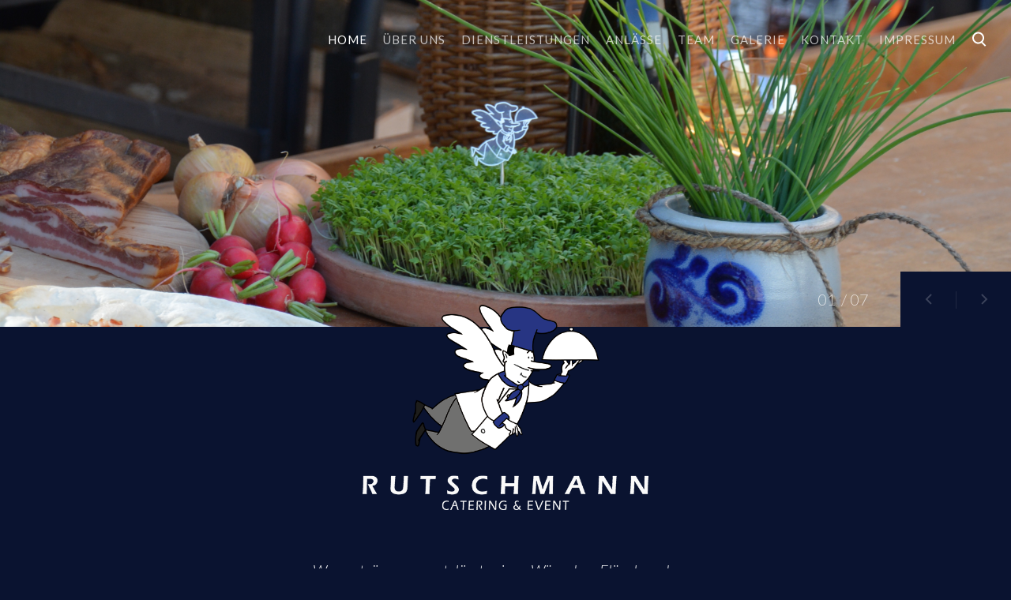

--- FILE ---
content_type: text/html; charset=utf-8
request_url: https://www.rcb.ch/index.php/
body_size: 7041
content:
<!DOCTYPE HTML>
<html lang="de-de" dir="ltr"  data-config='{"twitter":0,"plusone":0,"facebook":0,"style":"freelancer","site_url":"https:\/\/www.rcb.ch"}'>

<head>
<meta charset="utf-8">
<meta http-equiv="X-UA-Compatible" content="IE=edge">
<meta name="viewport" content="width=device-width, initial-scale=1">
<base href="https://www.rcb.ch/index.php/" />
	<meta name="author" content="Super User" />
	<meta name="generator" content="Joomla! - Open Source Content Management" />
	<title>Home</title>
	<link href="https://www.rcb.ch/index.php/component/search/?id=7&amp;Itemid=214&amp;format=opensearch" rel="search" title="Suchen RCB" type="application/opensearchdescription+xml" />
	<link href="https://www.rcb.ch/index.php/component/search/?id=7&amp;Itemid=107&amp;format=opensearch" rel="search" title="Suchen RCB" type="application/opensearchdescription+xml" />
	<link href="/templates/yoo_nic-em/favicon.ico" rel="shortcut icon" type="image/vnd.microsoft.icon" />
	<script src="/media/template/gzip.php?jquery.min-1d92013b.js" type="text/javascript"></script>
	<script src="/media/template/gzip.php?jquery-noconflict-493ec0dc.js" type="text/javascript"></script>
	<script src="/media/template/gzip.php?jquery-migrate.min-da13b88a.js" type="text/javascript"></script>
	<script src="/media/template/gzip.php?bootstrap.min-a89c1f9e.js" type="text/javascript"></script>
	<script src="/media/widgetkit/uikit2-caee8c72.js" type="text/javascript"></script>
	<script src="/media/widgetkit/wk-scripts-278b252a.js" type="text/javascript"></script>

<link rel="apple-touch-icon-precomposed" href="/templates/yoo_nic-em/apple_touch_icon.png">
<link rel="stylesheet" href="/media/template/gzip.php?bootstrap-1f82c279.css">
<link rel="stylesheet" href="/media/template/gzip.php?theme-28cb1fca.css">
<script src="/media/template/gzip.php?theme-ab5c12c5.js"></script>
</head>

<body class="tm-isblog tm-page-animate tm-has-page-loader">

        <div class="tm-page-loader uk-position-cover uk-flex uk-flex-column uk-flex-center uk-flex-middle">
        <div class="">
	<p><img src="/images/RCBSmoker_Buren_neu.png" alt="" /></p></div>    </div>
    
            
<div class="uk-position-relative">
    <div class="tm-headerbar" data-uk-sticky="{media: 767,top: '-50vh'}">

        
        <nav class="tm-navbar uk-grid tm-navbar-contrast">

            <div class="uk-flex uk-flex-middle uk-hidden-small uk-flex-item-1"></div>

            <div class="uk-flex uk-flex-middle uk-position-relative uk-hidden-small uk-flex-center tm-page-width-1-2 ">

                                    <ul class="uk-navbar-nav uk-hidden-small">
<li class="uk-active"><a href="/index.php">Home</a></li><li><a href="/index.php/ueber-uns">über uns</a></li><li class="uk-parent" data-uk-dropdown="{'preventflip':'y'}" aria-haspopup="true" aria-expanded="false"><a href="/index.php/dienstleistungen">Dienstleistungen</a><div class="uk-dropdown uk-dropdown-navbar uk-dropdown-width-1"><div class="uk-grid uk-dropdown-grid"><div class="uk-width-1-1"><ul class="uk-nav uk-nav-navbar"><li><a href="/index.php/dienstleistungen/fullservice-von-a-z-im-catering-event">Fullservice von A - Z im Catering &amp; Event</a></li><li><a href="/index.php/dienstleistungen/lokale">Lokale</a></li><li><a href="/index.php/dienstleistungen/verpflegung">Verpflegung</a></li><li><a href="/index.php/dienstleistungen/xxl-barbecue-smoker">XXL Barbecue-Smoker</a></li><li><a href="/index.php/dienstleistungen/mietmaterial">Mietmaterial</a></li></ul></div></div></div></li><li class="uk-parent" data-uk-dropdown="{'preventflip':'y'}" aria-haspopup="true" aria-expanded="false"><a href="/index.php/anlaesse">Anlässe</a><div class="uk-dropdown uk-dropdown-navbar uk-dropdown-width-1"><div class="uk-grid uk-dropdown-grid"><div class="uk-width-1-1"><ul class="uk-nav uk-nav-navbar"><li><a href="/index.php/anlaesse/privatanlass">Privatanlass</a></li><li><a href="/index.php/anlaesse/firmenanlass">Firmenanlass</a></li></ul></div></div></div></li><li><a href="/index.php/team">Team</a></li><li><a href="/index.php/galerie">Galerie</a></li><li><a href="/index.php/contact">Kontakt</a></li><li class="uk-parent" data-uk-dropdown="{'preventflip':'y'}" aria-haspopup="true" aria-expanded="false"><a href="/index.php/impressum">Impressum</a><div class="uk-dropdown uk-dropdown-navbar uk-dropdown-width-1"><div class="uk-grid uk-dropdown-grid"><div class="uk-width-1-1"><ul class="uk-nav uk-nav-navbar"><li><a href="/images/RCB_AGBS__2024.pdf" target="_blank" rel="noopener noreferrer">AGB</a></li></ul></div></div></div></li></ul>                
                                <div class="tm-navbar-right uk-flex uk-flex-middle">

                                        <a href="#tm-search-modal" class="tm-search-button uk-icon-search" data-uk-modal="{center: true}"></a>
                    
                </div>
                
            </div>

                        <div class="uk-visible-small uk-flex uk-flex-middle uk-flex-space-between uk-width-1-1">
                
                                <a href="#offcanvas" class="uk-navbar-toggle uk-flex-order-last" data-uk-offcanvas></a>
                            </div>
            
        </nav>
    </div>
</div>
    
    <div class="tm-page-container uk-grid uk-grid-collapse">

        <div class="uk-position-relative uk-width-1-1 tm-page-width-1-2">

            <div class="tm-aside tm-page-width-1-2 uk-contrast">
                <div class="uk-flex uk-flex-column uk-flex-center uk-flex-middle tm-widgets-1  uk-block-default  " style="" data-uk-grid-margin>
                                    <div class="uk-panel">
<div data-uk-slideshow="{animation: 'swipe',autoplay: true }">

    <div class="uk-position-relative">

        <ul class="uk-slideshow tm-slideshow-nic-em uk-overlay-active">
        
            <li style="min-height: 414px;">

                
                    <img src="/images/Smoker/RCBFlammenkuchen_gmbg0840.jpg" alt="RCBFlammenkuchen Gmbg0840">
                    
                    
                
            </li>

        
            <li style="min-height: 414px;">

                
                    <img src="/images/RCBFleisch_Smoker_gmbg9946.jpg" alt="RCBFleisch Smoker Gmbg9946">
                    
                    
                
            </li>

        
            <li style="min-height: 414px;">

                
                    <img src="/images/Smoker/RCBBurger_gmbg0329.jpg" alt="RCBBurger Gmbg0329">
                    
                    
                
            </li>

        
            <li style="min-height: 414px;">

                
                    <img src="/images/RCB.Burger_gmbg0191.JPG" alt="RCB.Burger Gmbg0191">
                    
                    
                
            </li>

        
            <li style="min-height: 414px;">

                
                    <img src="/images/Smoker/RCBEssfabrik_gmbg1686.jpg" alt="RCBEssfabrik Gmbg1686">
                    
                    
                
            </li>

        
            <li style="min-height: 414px;">

                
                    <img src="/images/RCBAnlass-Aesch_gmbg1546.jpg" alt="RCBAnlass Aesch Gmbg1546">
                    
                    
                
            </li>

        
            <li style="min-height: 414px;">

                
                    <img src="/images/RCBFoto_Smoker_farbegmbg11022108.jpg" alt="RCBFoto Smoker Farbegmbg11022108">
                    
                    
                
            </li>

                </ul>

                <div class="uk-grid tm-slidenav uk-position-bottom-right">

                <div class="tm-slidenav-container">
                    <a href="#" class="uk-slidenav uk-slidenav-contrast uk-slidenav-previous" data-uk-slideshow-item="previous"></a>
                    <a href="#" class="uk-slidenav uk-slidenav-contrast uk-slidenav-next" data-uk-slideshow-item="next"></a>
                </div>

                <div class="tm-slidenav-count uk-flex-order-first">
                    <ul>
                                            <li data-uk-slideshow-item="0">
                            <span class="tm-current">01</span>
                        </li>
                                            <li data-uk-slideshow-item="1">
                            <span class="tm-current">02</span>
                        </li>
                                            <li data-uk-slideshow-item="2">
                            <span class="tm-current">03</span>
                        </li>
                                            <li data-uk-slideshow-item="3">
                            <span class="tm-current">04</span>
                        </li>
                                            <li data-uk-slideshow-item="4">
                            <span class="tm-current">05</span>
                        </li>
                                            <li data-uk-slideshow-item="5">
                            <span class="tm-current">06</span>
                        </li>
                                            <li data-uk-slideshow-item="6">
                            <span class="tm-current">07</span>
                        </li>
                                        </ul>

                    <span class="tm-total"> / 07</span>
                </div>

        </div>
        
    </div>

</div>
</div>                                </div>
            </div>

        </div>

        <div class="tm-content-container uk-width-1-1 tm-page-width-1-2">
            <div>

                                <div id="tm-top-a" class="tm-block-top-a uk-block uk-block-default  tm-block-fullheight " >

                    <div class="uk-container uk-container-center">

                        <section class="tm-top-a uk-grid" data-uk-grid-match="{target:'> div > .uk-panel'}" data-uk-grid-margin><div class="uk-width-1-1">
	<div class="uk-panel tm-scroll-message tm-visible-aside">
	<a href="#tm-top-b" data-uk-smooth-scroll>
  <img class="tm-icon-scroll" src="/images/yootheme/demo/default/icon-scroll.svg" width="14" height="21" alt="icon-scroll" data-uk-svg style="width: 14px; height: 21px;">
  <p class="uk-margin-small-top">Scroll Down</p>
</a>
</div><div class="uk-panel uk-text-center">
	<p><img style="display: block; margin-left: auto; margin-right: auto;" src="/images/RCB_Logo_mittel_weiss_v3.png" alt="" width="362" height="260" /></p>
<p> </p>
<p><em>Wer zu träumen wagt, lässt seinen Wünschen Flügel wachsen.</em></p>
<div>
<div>
<p>Willkommen bei RCB GmbH</p>
<p>Schön, dass Sie da sind!<br />Kein Anlass ist vorübergehend, denn der Eindruck den er hinterlässt ist bleibend.</p>
<p>Möchten Sie Ihren Festakt romantisch, klassisch oder eventuell bodenständig gestalten? Oder suchen Sie nach dem Besonderen, in dem das Bedürfnis nach Individualität im Mittelpunkt steht?</p>
<p>Ob Hochzeitsfeiern, Partys, Geburtstagsfeste, Firmenevents oder Jubiläumsfeiern, bei uns finden Sie vielseitige Angebote, die Ihren Anlass zu einem unvergesslichen Erlebnis machen. Lassen Sie Ihren Ideen einfach Flügel wachsen. Wir wünschen Ihnen viel Spass beim Durchstöbern auf unserer Internetseite.</p>
</div>
</div></div><div class="uk-panel">
	<p style="text-align: center;">RCB GmbH</p>
<p style="text-align: center;">Büro: Industriestrasse 17, 4415 Lausen<br />Produktion: Gempenstrasse 8A, 4413 Büren SO        </p>
<p style="text-align: center;">Tel. 061 935 27 27, <a href="mailto:info@rcb.ch">info@rcb.ch</a></p></div></div>
</section>

                    </div>

                </div>
                
                                <div id="tm-top-b" class="tm-block-top-b uk-block uk-block-default "  >

                    <div class="uk-container uk-container-center">

                        <section class="tm-top-b uk-grid" data-uk-grid-match="{target:'> div > .uk-panel'}" data-uk-grid-margin>
<div class="uk-width-1-1"><div class="uk-panel">
<div >


    
    <div class="tm-grid-nic-em uk-grid uk-margin-top-remove uk-text-left uk-flex-middle" data-uk-grid-match data-uk-margin="{cls:'uk-margin-top'}">


        <div class="uk-width-small-1-2 uk-text-center uk-float-right uk-flex-order-last-small" >
                    </div>

                <div class="uk-width-small-1-2"  >
            <div class="uk-panel uk-width-1-1">

                
                                <h3 class="tm-title-dash uk-h3">

                                            über uns                    
                    
                </h3>
                
                                <div class="uk-margin">Unser Rezept
Die Ehrlichkeit zur Frische als Basis, dazu eine gehörige Portion Kreativität, die Traditionelles mit Modernem verbindet und zu guter Letzt ein gehöriger Schuss Leidenschaft in der Zubereitung, das ist unser Rezept.

<a href="/index.php/ueber-uns">Weiter lesen</a></div>
                
                
                
            </div>
        </div>
        
    </div>

    

    
    <div class="tm-grid-nic-em uk-grid uk-margin-top-remove uk-text-left uk-flex-middle" data-uk-grid-match data-uk-margin="{cls:'uk-margin-top'}">


        <div class="uk-width-small-1-2 uk-text-center" >
                    </div>

                <div class="uk-width-small-1-2"  >
            <div class="uk-panel uk-width-1-1">

                
                                <h3 class="tm-title-dash uk-h3">

                                            Sie sagen A - wir sagen B.                    
                    
                </h3>
                
                                <div class="uk-margin">Wer einen besonderen Anlass erfolgreich gestalten möchte, muss sich frühzeitig mit der Planung befassen. Das braucht Zeit und viel Erfahrung oder einen starken, verlässlichen Partner.
<a href="/index.php/dienstleistungen">Weiter lesen</a></div>
                
                
                
            </div>
        </div>
        
    </div>

    

</div>
</div></div>
</section>

                    </div>

                </div>
                
                
                

                                <div id="tm-main" class="tm-main uk-block uk-block-default "  >

                    <div class="uk-container uk-container-center">

                        <div class="uk-grid" data-uk-grid-match data-uk-grid-margin>

                                                        <div class="tm-main uk-width-medium-1-1 uk-flex-order-last">

                                
                                
                                                                <section id="tm-main-bottom" class="tm-main-bottom uk-grid" data-uk-grid-match="{target:'> div > .uk-panel'}" data-uk-grid-margin>
<div class="uk-width-1-1"><div class="uk-panel"><h3 class="uk-panel-title">Lokale</h3>

<div id="wk-grid515" class="uk-grid-width-1-1 uk-grid-width-small-1-1 uk-grid-width-medium-1-2 uk-grid uk-grid-match uk-grid-large uk-text-left tm-panel-large" data-uk-grid-match="{target:'> div > .uk-panel', row:true}" data-uk-grid-margin  data-uk-scrollspy="{cls:'uk-animation-fade uk-invisible', target:'> div > .uk-panel', delay:300}">


    <div>
        <div class="uk-panel uk-invisible">

            
            
                        <div class="uk-text-center uk-margin uk-margin-top-remove"><div class="uk-overlay uk-overlay-hover "><img src="/media/widgetkit/ChornschÃ¼re-50ed54fec6b8b37a553521ff09462b19.jpg" class=" uk-overlay-scale" alt="Die «Chornschüre» in Liestal" width="400" height="300"><a class="uk-position-cover" href="/index.php/blog-dynamic/35-die-chornschuere-in-liestal" title="Die «Chornschüre» in Liestal"></a></div></div>
            
            
                        <h3 class="uk-h4 uk-margin-top-remove">

                                    <a class="uk-link-reset" href="/index.php/blog-dynamic/35-die-chornschuere-in-liestal">Die «Chornschüre» in Liestal</a>
                
                
            </h3>
            
            
            
                        <div class="uk-margin"><p>Wer den schönen alten Getreidespeicher auf der Sichtern in Liestal für seinen Anlass wählt, dem sind schöne und unvergessliche Stunden in einer gemütlichen und rustikaler Ambiente gewiss. Die «Chornschüre» bietet in der Bürgerstube bis maximal 50, sowie im grossen Festsall bis zu 150 Gästen Platz und ist der ideale Ort für Menschen die das Ländliche lieben und Ursprüngliches zu schätzen wissen. </p>
</div>
            
            
                        <p><a class="uk-button" href="/index.php/blog-dynamic/35-die-chornschuere-in-liestal">Weiter lesen</a></p>
            
            
        </div>
    </div>


    <div>
        <div class="uk-panel uk-invisible">

            
            
                        <div class="uk-text-center uk-margin uk-margin-top-remove"><div class="uk-overlay uk-overlay-hover "><img src="/media/widgetkit/cont_lokale_chalet1-e2c14742987ab91da0aebdc4a39ed805.jpg" class=" uk-overlay-scale" alt="Das «Chalet» für jeden Ort" width="400" height="300"><a class="uk-position-cover" href="/index.php/blog-dynamic/37-warp-framework" title="Das «Chalet» für jeden Ort"></a></div></div>
            
            
                        <h3 class="uk-h4 uk-margin-top-remove">

                                    <a class="uk-link-reset" href="/index.php/blog-dynamic/37-warp-framework">Das «Chalet» für jeden Ort</a>
                
                
            </h3>
            
            
            
                        <div class="uk-margin"><p>An jedem beliebigen Ort, wo eine Genehmigung erhältlich ist und es die örtlichen Verhältnisse erlauben, platzieren wir das mobile «Chalet» innert kürzester Zeit. So organisieren wir für Sie zum Beispiel ein Hochzeitsfest in freier Natur, ein Vereins-Barbeque auf einem Mehrzweckgelände oder einen Firmenanlass auf eigenem Grund, mit bis zu 100 Gästen.</p>
</div>
            
            
                        <p><a class="uk-button" href="/index.php/blog-dynamic/37-warp-framework">Weiter lesen</a></p>
            
            
        </div>
    </div>


    <div>
        <div class="uk-panel uk-invisible">

            
            
                        <div class="uk-text-center uk-margin uk-margin-top-remove"><div class="uk-overlay uk-overlay-hover "><img src="/media/widgetkit/Gedeckt Kirche-6a87f17713d9506adc59358a56e71631.JPG" class=" uk-overlay-scale" alt="Passende Lösungen für individuelle Ansprüche" width="400" height="300"><a class="uk-position-cover" href="/index.php/blog-dynamic/40-joomla-templates" title="Passende Lösungen für individuelle Ansprüche"></a></div></div>
            
            
                        <h3 class="uk-h4 uk-margin-top-remove">

                                    <a class="uk-link-reset" href="/index.php/blog-dynamic/40-joomla-templates">Passende Lösungen für individuelle Ansprüche</a>
                
                
            </h3>
            
            
            
                        <div class="uk-margin"><p>Ob Sie nun einen Apéro im engeren Rahmen planen oder einen Grossanlass mit bis zu mehreren tausend Gästen, wir konzipieren und organisieren jeden Anlass und unterbreiten Ihnen Vorschläge für geeignete Locations. Auch bezüglich Themenwahl beraten wir Sie selbstverständlich gerne. </p>
</div>
            
            
                        <p><a class="uk-button" href="/index.php/blog-dynamic/40-joomla-templates">Weiter lesen</a></p>
            
            
        </div>
    </div>


</div>

<script>
(function($){

    // get the images of the gallery and replace it by a canvas of the same size to fix the problem with overlapping images on load.
    $('img[width][height]:not(.uk-overlay-panel)', $('#wk-grid515')).each(function() {

        var $img = $(this);

        if (this.width == 'auto' || this.height == 'auto' || !$img.is(':visible')) {
            return;
        }

        var $canvas = $('<canvas class="uk-responsive-width"></canvas>').attr({width:$img.attr('width'), height:$img.attr('height')}),
            img = new Image,
            release = function() {
                $canvas.remove();
                $img.css('display', '');
                release = function(){};
            };

        $img.css('display', 'none').after($canvas);

        $(img).on('load', function(){ release(); });
        setTimeout(function(){ release(); }, 1000);

        img.src = this.src;

    });

})(jQuery);
</script>
</div></div>
</section>
                                
                            </div>
                            
                                                                                    
                        </div>
                    </div>

                </div>
                
                
                                <div id="tm-bottom-b" class="tm-block-bottom-b uk-block uk-block-default "  >

                    <div class="uk-container uk-container-center">

                        <section class="tm-bottom-b uk-grid" data-uk-grid-match="{target:'> div > .uk-panel'}" data-uk-grid-margin>
<div class="uk-width-1-1"><div class="uk-panel"><h3 class="uk-panel-title">News</h3>

<div id="wk-grida36" class="uk-grid-width-1-2 uk-grid-width-small-1-2 uk-grid uk-grid-match uk-grid-large uk-text-left " data-uk-grid-match="{target:'> div > .uk-panel', row:true}" data-uk-grid-margin  data-uk-scrollspy="{cls:'uk-animation-fade uk-invisible', target:'> div > .uk-panel', delay:300}">


    <div>
        <div class="uk-panel uk-invisible">

            
            
                        <div class="uk-text-center uk-margin uk-margin-top-remove"><img src="/media/widgetkit/IMG_4183-100c965a233a9b0a5df1b3f54e0cff93.jpg" class=" uk-overlay-scale" alt="Neu Route66 Grill" width="400"></div>
            
            
            
            
            
                        <div class="uk-margin"><strong>XXL Barbecue-Smoker</strong>
<p>
    </p>
Barbecue für jeden Anlass
Ob Privatanlass oder Grossevent mit unserem Smoker machen wir Ihren Barbecue-Event zum kulinarischen Highlight. 
</div>
            
            
            
            
        </div>
    </div>


</div>

<script>
(function($){

    // get the images of the gallery and replace it by a canvas of the same size to fix the problem with overlapping images on load.
    $('img[width][height]:not(.uk-overlay-panel)', $('#wk-grida36')).each(function() {

        var $img = $(this);

        if (this.width == 'auto' || this.height == 'auto' || !$img.is(':visible')) {
            return;
        }

        var $canvas = $('<canvas class="uk-responsive-width"></canvas>').attr({width:$img.attr('width'), height:$img.attr('height')}),
            img = new Image,
            release = function() {
                $canvas.remove();
                $img.css('display', '');
                release = function(){};
            };

        $img.css('display', 'none').after($canvas);

        $(img).on('load', function(){ release(); });
        setTimeout(function(){ release(); }, 1000);

        img.src = this.src;

    });

})(jQuery);
</script>
</div></div>
</section>

                    </div>

                </div>
                
                                <div id="tm-bottom-c" class="tm-block-bottom-c uk-block uk-block-default "  >

                    <div class="uk-container uk-container-center">

                        <section class="tm-bottom-c uk-grid" data-uk-grid-match="{target:'> div > .uk-panel'}" data-uk-grid-margin>
<div class="uk-width-1-1"><div class=""><h3 class="uk-panel-title">Kundenmeinungen</h3>
<div data-uk-slideshow="{duration: 1500,autoplay: true ,autoplayInterval: 3000}">

    <div class="uk-position-relative">

        <ul class="uk-slideshow">
        
            <li style="min-height: 300px;">

                
                    
                                        <div class="uk-margin"><em>"Erst war ich etwas unsicher, ob der Event ein Erfolg werden wird. Und jetzt erlebe ich, wie positiv und kraftvoll die Resonanz meiner Kunden darauf ist. Ausschlaggebend war sicherlich auch die tolle Inszenierung und der reibungslose Ablauf - super."</em>

<p>
<em>"Das RCB war ein absolutes Highlight. Das vorzügliche Essen und die ehrliche Gastfreundschaft war ein Erlebnis. Wir werden immer wieder freudig an diesen Anlass denken und freuen uns bereits auf das nächste Mal."</em>
</p>

</div>
                    
                    
                
            </li>

        
            <li style="min-height: 300px;">

                
                    
                                        <div class="uk-margin"><em>"Wir durften in einem tollen Ambiente einen unvergesslichen Abend verbringen. Unsere Gäste sprechen heute noch von den kulinarischen Höhepunkten. Die Präsentation der Speisen und die gute Laune des Personals hat uns wirklich beeindruckt."</em>
<p>
    
</p>
<em>"Der Spruch von Oscar Wilde “ Die Vorstellung ist wundervoll, aber noch wunder-voller ist das Erlebnis” bringt es auf den Punkt. Wir durfte es persönlich erfahren. RCB hat uns im wahrsten Sinne beflügelt."</em>
</div>
                    
                    
                
            </li>

        
            <li style="min-height: 300px;">

                
                    
                                        <div class="uk-margin"></p>
<em>"Herr Rutschmann hat ein sehr gut funktionierendes Team. Die Menschen hinter RCB sind nicht nur Profis, sie kümmern sich, ja sie bemühen sich um Gäste. Man spürt ihre Leidenschaft für das Tun und ihre gelebte Kundenorientierung."</em></div>
                    
                    
                
            </li>

        
            <li style="min-height: 300px;">

                
                    
                                        <div class="uk-margin"><em>"Die originelle Location und das perfekte Catering wurden von allen Seiten in höchsten Tönen gelobt. Der Grundstein für den gelungenen Event wurde bei der Vorbesprechung gelegt. Mit tollen Ideen und viel Motivation seitens RCB, gingen bereits die ersten Schritte in die gewünschte Richtung. Sehr gerne werden wir das RCB-Team weiterempfehlen, wenn immer sich die Gelegenheit dazu bietet."</em> </div>
                    
                    
                
            </li>

                </ul>

        
        
    </div>

    
</div>
</div></div>
</section>

                    </div>

                </div>
                
                
                
                <div class="tm-block-footer uk-block uk-block uk-block-default " >

                    <div class="uk-container uk-container-center">

                    <hr class="tm-footer-divider">

                        <footer id="tm-footer" class="tm-footer">

                                                        <a class="tm-totop-scroller" data-uk-smooth-scroll href="#"></a>
                            
                            <div class="uk-flex uk-flex-middle uk-flex-space-around uk-width-large-3-4 uk-align-center">
                            <div class="uk-panel">
	<ul class="uk-nav tm-footer-nav">
<li><a href="/index.php/">Home</a></li>
<li><a href="/index.php/ueber-uns">über uns</a></li>
<li><a href="/index.php/dienstleistungen">Dienstleistungen</a></li>
</ul></div>
<div class="uk-panel">
	<p><img src="/images/RCB_Logo_mittel_weiss_v3.png" alt="" width="489" height="351" /></p></div>
<div class="uk-panel">
	<ul class="uk-nav tm-footer-nav">
<li><a href="/index.php/contact">Kontakt</a></li>
<li><a href="/index.php/impressum">Impressum</a></li>
</ul></div>                            </div>

                        </footer>

                    </div>

                 </div>

                
            </div>
        </div>

    </div>

    
        <div id="offcanvas" class="uk-offcanvas">
        <div class="uk-offcanvas-bar uk-offcanvas-bar-flip"><div class="uk-panel">
<form id="search-104-697010e612790" action="/index.php" class="uk-search" method="post">
	<input class="uk-search-field" type="text" name="searchword" placeholder="Search anything...">
	<input type="hidden" name="task"   value="search">
	<input type="hidden" name="option" value="com_search">
	<input type="hidden" name="Itemid" value="214">
</form>

<div class="tm-search-subtitle">
	<span class="uk-h4">Press enter to search</span>
</div>
</div>
<ul class="uk-nav uk-nav-offcanvas">
<li class="uk-active"><a href="/index.php">Home</a></li><li><a href="/index.php/ueber-uns">über uns</a></li><li class="uk-parent"><a href="/index.php/dienstleistungen">Dienstleistungen</a><ul class="uk-nav-sub"><li><a href="/index.php/dienstleistungen/fullservice-von-a-z-im-catering-event">Fullservice von A - Z im Catering &amp; Event</a></li><li><a href="/index.php/dienstleistungen/lokale">Lokale</a></li><li><a href="/index.php/dienstleistungen/verpflegung">Verpflegung</a></li><li><a href="/index.php/dienstleistungen/xxl-barbecue-smoker">XXL Barbecue-Smoker</a></li><li><a href="/index.php/dienstleistungen/mietmaterial">Mietmaterial</a></li></ul></li><li class="uk-parent"><a href="/index.php/anlaesse">Anlässe</a><ul class="uk-nav-sub"><li><a href="/index.php/anlaesse/privatanlass">Privatanlass</a></li><li><a href="/index.php/anlaesse/firmenanlass">Firmenanlass</a></li></ul></li><li><a href="/index.php/team">Team</a></li><li><a href="/index.php/galerie">Galerie</a></li><li><a href="/index.php/contact">Kontakt</a></li><li class="uk-parent"><a href="/index.php/impressum">Impressum</a><ul class="uk-nav-sub"><li><a href="/images/RCB_AGBS__2024.pdf" target="_blank" rel="noopener noreferrer">AGB</a></li></ul></li></ul></div>
    </div>
    
        <div id="tm-search-modal" class="uk-modal">
        <div class="uk-modal-dialog uk-modal-dialog-blank uk-grid uk-flex-middle">
            <a href="#" class="uk-modal-close tm-modal-close uk-close"></a>

            <div class="uk-container uk-container-center">
                
<form id="search-40-697010e613f63" action="/index.php" class="uk-search" method="post">
	<input class="uk-search-field" type="text" name="searchword" placeholder="Search anything...">
	<input type="hidden" name="task"   value="search">
	<input type="hidden" name="option" value="com_search">
	<input type="hidden" name="Itemid" value="107">
</form>

<div class="tm-search-subtitle">
	<span class="uk-h4">Press enter to search</span>
</div>
            </div>

        </div>
    </div>
    
    <script type="text/javascript">

        if (window.TM_ASIDE_BACKGROUND) {

            var config = jQuery('html').data('config') || {};
                image = TM_ASIDE_BACKGROUND.match(/^(http|\/)/) ? TM_ASIDE_BACKGROUND : [config.site_url, TM_ASIDE_BACKGROUND].join('/');

            jQuery('.tm-aside > div').addClass('tm-aside-background').css('background-image', 'url("'+ image +'")');

        }

        // move content to aside position
        jQuery('[data-tm-aside]').prependTo('.tm-aside > div').wrapAll('<div class="tm-aside-title">');

    </script>


</body>
</html>


--- FILE ---
content_type: text/css; charset=UTF-8
request_url: https://www.rcb.ch/media/template/gzip.php?theme-28cb1fca.css
body_size: 32335
content:
@import 'https://fonts.googleapis.com/css?family=Lato:700,400,300,300italic';
html{font:200 20px / 24px "Lato", "Helvetica Neue",Helvetica,Arial,sans-serif;-webkit-text-size-adjust:100%;-ms-text-size-adjust:100%;background:#0a1330;color:#9a9aa9}body{margin:0}a{background:transparent}a:active,a:hover{outline:0}a,.uk-link{color:#fff;text-decoration:none;cursor:pointer;-webkit-transition:all 0.2s ease-in-out;transition:all 0.2s ease-in-out}a:hover,.uk-link:hover{color:#9a9aa9;text-decoration:none}abbr[title]{border-bottom:1px dotted}b,strong{font-weight:bold}:not(pre)>code,:not(pre)>kbd,:not(pre)>samp{font-size:12px;font-family:Consolas,monospace,serif;color:#f0615c;white-space:nowrap;padding:1px
6px 3px 6px;border:1px
solid rgba(154,154,169,0.15);border-radius:3px}em{color:#fff}ins{background:#ffd;color:#9a9aa9;text-decoration:none}mark{background:#ffd;color:#9a9aa9}q{font-style:italic}small{font-size:80%}sub,sup{font-size:75%;line-height:0;position:relative;vertical-align:baseline}sup{top:-0.5em}sub{bottom:-0.25em}audio,canvas,iframe,img,svg,video{vertical-align:middle}audio,canvas,img,svg,video{max-width:100%;height:auto;box-sizing:border-box}.uk-img-preserve,
.uk-img-preserve audio,
.uk-img-preserve canvas,
.uk-img-preserve img,
.uk-img-preserve svg,
.uk-img-preserve
video{max-width:none}img{border:0}svg:not(:root){overflow:hidden}blockquote,figure{margin:0}p,ul,ol,dl,blockquote,pre,address,fieldset,figure{margin:0
0 20px 0}*+p,*+ul,*+ol,*+dl,*+blockquote,*+pre,*+address,*+fieldset,*+figure{margin-top:20px}h1,h2,h3,h4,h5,h6{margin:0
0 20px 0;font-family:"Lato","Helvetica Neue",Helvetica,Arial,sans-serif;font-weight:200;color:#fff;text-transform:none;font-style:normal}*+h1,*+h2,*+h3,*+h4,*+h5,*+h6{margin-top:35px}h1,.uk-h1{font-size:48px;line-height:54px}h2,.uk-h2{font-size:40px;line-height:46px}h3,.uk-h3{font-size:32px;line-height:40px}h4,.uk-h4{font-size:28px;line-height:42px}h5,.uk-h5{font-size:26px;line-height:37px}h6,.uk-h6{font-size:23px;line-height:32px}ul,ol{padding-left:30px}ul>li>ul,ul>li>ol,ol>li>ol,ol>li>ul{margin:0}dt{font-weight:bold}dd{margin-left:0}hr{box-sizing:content-box;height:0;margin:20px
0;border:0;border-top:1px solid rgba(154,154,169,0.15)}address{font-style:normal}blockquote{padding-left:0;border-left:0 solid #ddd;font-size:26px;line-height:40px;font-style:normal;position:relative;margin:45px
0;padding:50px
0;color:#fff;font-family:"Lato","Helvetica Neue",Helvetica,Arial,sans-serif;font-weight:300;text-align:center}blockquote:before,blockquote:after{content:"";display:block;position:absolute;left:50%;width:50%;margin-left:-25%;height:1px;background:rgba(154,154,169,0.15)}blockquote:before{top:0}blockquote:after{bottom:0}pre{padding:10px;background:rgba(0, 0, 0, 0);font:13px / 18px Consolas, monospace, serif;color:#9a9aa9;-moz-tab-size:4;tab-size:4;overflow:auto;border:1px
solid rgba(154,154,169,0.15)}::-moz-selection{background:#39f;color:#fff;text-shadow:none}::selection{background:#39f;color:#fff;text-shadow:none}article,aside,details,figcaption,figure,footer,header,main,nav,section,summary{display:block}progress{vertical-align:baseline}audio:not([controls]){display:none}[hidden],template{display:none}iframe{border:0}@media screen and (max-width: 400px){@-ms-viewport{width:device-width}}a:hover,a:focus{text-decoration:none}small{color:#9a9aa9;font-size:16px;font-family:"Lato","Helvetica Neue",Helvetica,Arial,sans-serif;font-weight:200;font-style:normal;letter-spacing:1px;text-transform:uppercase}mark{font-style:italic}.uk-grid{display:-ms-flexbox;display:-webkit-flex;display:flex;-ms-flex-wrap:wrap;-webkit-flex-wrap:wrap;flex-wrap:wrap;margin:0;padding:0;list-style:none}.uk-grid:before,.uk-grid:after{content:"";display:block;overflow:hidden}.uk-grid:after{clear:both}.uk-grid>*{-ms-flex:none;-webkit-flex:none;flex:none;margin:0;float:left}.uk-grid>*>:last-child{margin-bottom:0}.uk-grid{margin-left:-30px}.uk-grid>*{padding-left:30px}.uk-grid+.uk-grid,.uk-grid-margin,.uk-grid>*>.uk-panel+.uk-panel{margin-top:30px}@media (min-width: 1220px){.uk-grid{margin-left:-40px}.uk-grid>*{padding-left:40px}.uk-grid+.uk-grid,.uk-grid-margin,.uk-grid>*>.uk-panel+.uk-panel{margin-top:40px}}.uk-grid-collapse{margin-left:0}.uk-grid-collapse>*{padding-left:0}.uk-grid-collapse+.uk-grid-collapse,.uk-grid-collapse>.uk-grid-margin,.uk-grid-collapse>*>.uk-panel+.uk-panel{margin-top:0}.uk-grid-small{margin-left:-10px}.uk-grid-small>*{padding-left:10px}.uk-grid-small+.uk-grid-small,.uk-grid-small>.uk-grid-margin,.uk-grid-small>*>.uk-panel+.uk-panel{margin-top:10px}.uk-grid-medium{margin-left:-30px}.uk-grid-medium>*{padding-left:30px}.uk-grid-medium+.uk-grid-medium,.uk-grid-medium>.uk-grid-margin,.uk-grid-medium>*>.uk-panel+.uk-panel{margin-top:30px}@media (min-width: 960px){.uk-grid-large{margin-left:-40px}.uk-grid-large>*{padding-left:40px}.uk-grid-large+.uk-grid-large,.uk-grid-large-margin,.uk-grid-large>*>.uk-panel+.uk-panel{margin-top:40px}}@media (min-width: 1220px){.uk-grid-large{margin-left:-50px}.uk-grid-large>*{padding-left:50px}.uk-grid-large+.uk-grid-large,.uk-grid-large-margin,.uk-grid-large>*>.uk-panel+.uk-panel{margin-top:50px}}.uk-grid-divider:not(:empty){margin-left:-30px;margin-right:-30px}.uk-grid-divider>*{padding-left:30px;padding-right:30px}.uk-grid-divider>[class*='uk-width-1-']:not(.uk-width-1-1):nth-child(n+2),.uk-grid-divider>[class*='uk-width-2-']:nth-child(n+2),.uk-grid-divider>[class*='uk-width-3-']:nth-child(n+2),.uk-grid-divider>[class*='uk-width-4-']:nth-child(n+2),.uk-grid-divider>[class*='uk-width-5-']:nth-child(n+2),.uk-grid-divider>[class*='uk-width-6-']:nth-child(n+2),.uk-grid-divider>[class*='uk-width-7-']:nth-child(n+2),.uk-grid-divider>[class*='uk-width-8-']:nth-child(n+2),.uk-grid-divider>[class*='uk-width-9-']:nth-child(n+2){border-left:1px solid rgba(154, 154, 169, 0.15)}@media (min-width: 768px){.uk-grid-divider>[class*='uk-width-medium-']:not(.uk-width-medium-1-1):nth-child(n+2){border-left:1px solid rgba(154, 154, 169, 0.15)}}@media (min-width: 960px){.uk-grid-divider>[class*='uk-width-large-']:not(.uk-width-large-1-1):nth-child(n+2){border-left:1px solid rgba(154, 154, 169, 0.15)}}@media (min-width: 1220px){.uk-grid-divider:not(:empty){margin-left:-40px;margin-right:-40px}.uk-grid-divider>*{padding-left:40px;padding-right:40px}.uk-grid-divider:empty{margin-top:40px;margin-bottom:40px}}.uk-grid-divider:empty{margin-top:30px;margin-bottom:30px;border-top:1px solid rgba(154,154,169,0.15)}.uk-grid-match>*{display:-ms-flexbox;display:-webkit-flex;display:flex;-ms-flex-wrap:wrap;-webkit-flex-wrap:wrap;flex-wrap:wrap}.uk-grid-match>*>*{-ms-flex:none;-webkit-flex:none;flex:none;box-sizing:border-box;width:100%}[class*='uk-grid-width']>*{box-sizing:border-box;width:100%}.uk-grid-width-1-2>*{width:50%}.uk-grid-width-1-3>*{width:33.333%}.uk-grid-width-1-4>*{width:25%}.uk-grid-width-1-5>*{width:20%}.uk-grid-width-1-6>*{width:16.666%}.uk-grid-width-1-10>*{width:10%}.uk-grid-width-auto>*{width:auto}@media (min-width: 480px){.uk-grid-width-small-1-1>*{width:100%}.uk-grid-width-small-1-2>*{width:50%}.uk-grid-width-small-1-3>*{width:33.333%}.uk-grid-width-small-1-4>*{width:25%}.uk-grid-width-small-1-5>*{width:20%}.uk-grid-width-small-1-6>*{width:16.666%}.uk-grid-width-small-1-10>*{width:10%}}@media (min-width: 768px){.uk-grid-width-medium-1-1>*{width:100%}.uk-grid-width-medium-1-2>*{width:50%}.uk-grid-width-medium-1-3>*{width:33.333%}.uk-grid-width-medium-1-4>*{width:25%}.uk-grid-width-medium-1-5>*{width:20%}.uk-grid-width-medium-1-6>*{width:16.666%}.uk-grid-width-medium-1-10>*{width:10%}}@media (min-width: 960px){.uk-grid-width-large-1-1>*{width:100%}.uk-grid-width-large-1-2>*{width:50%}.uk-grid-width-large-1-3>*{width:33.333%}.uk-grid-width-large-1-4>*{width:25%}.uk-grid-width-large-1-5>*{width:20%}.uk-grid-width-large-1-6>*{width:16.666%}.uk-grid-width-large-1-10>*{width:10%}}@media (min-width: 1220px){.uk-grid-width-xlarge-1-1>*{width:100%}.uk-grid-width-xlarge-1-2>*{width:50%}.uk-grid-width-xlarge-1-3>*{width:33.333%}.uk-grid-width-xlarge-1-4>*{width:25%}.uk-grid-width-xlarge-1-5>*{width:20%}.uk-grid-width-xlarge-1-6>*{width:16.666%}.uk-grid-width-xlarge-1-10>*{width:10%}}[class*='uk-width']{box-sizing:border-box;width:100%}.uk-width-1-1{width:100%}.uk-width-1-2,.uk-width-2-4,.uk-width-3-6,.uk-width-5-10{width:50%}.uk-width-1-3,.uk-width-2-6{width:33.333%}.uk-width-2-3,.uk-width-4-6{width:66.666%}.uk-width-1-4{width:25%}.uk-width-3-4{width:75%}.uk-width-1-5,.uk-width-2-10{width:20%}.uk-width-2-5,.uk-width-4-10{width:40%}.uk-width-3-5,.uk-width-6-10{width:60%}.uk-width-4-5,.uk-width-8-10{width:80%}.uk-width-1-6{width:16.666%}.uk-width-5-6{width:83.333%}.uk-width-1-10{width:10%}.uk-width-3-10{width:30%}.uk-width-7-10{width:70%}.uk-width-9-10{width:90%}@media (min-width: 480px){.uk-width-small-1-1{width:100%}.uk-width-small-1-2,.uk-width-small-2-4,.uk-width-small-3-6,.uk-width-small-5-10{width:50%}.uk-width-small-1-3,.uk-width-small-2-6{width:33.333%}.uk-width-small-2-3,.uk-width-small-4-6{width:66.666%}.uk-width-small-1-4{width:25%}.uk-width-small-3-4{width:75%}.uk-width-small-1-5,.uk-width-small-2-10{width:20%}.uk-width-small-2-5,.uk-width-small-4-10{width:40%}.uk-width-small-3-5,.uk-width-small-6-10{width:60%}.uk-width-small-4-5,.uk-width-small-8-10{width:80%}.uk-width-small-1-6{width:16.666%}.uk-width-small-5-6{width:83.333%}.uk-width-small-1-10{width:10%}.uk-width-small-3-10{width:30%}.uk-width-small-7-10{width:70%}.uk-width-small-9-10{width:90%}}@media (min-width: 768px){.uk-width-medium-1-1{width:100%}.uk-width-medium-1-2,.uk-width-medium-2-4,.uk-width-medium-3-6,.uk-width-medium-5-10{width:50%}.uk-width-medium-1-3,.uk-width-medium-2-6{width:33.333%}.uk-width-medium-2-3,.uk-width-medium-4-6{width:66.666%}.uk-width-medium-1-4{width:25%}.uk-width-medium-3-4{width:75%}.uk-width-medium-1-5,.uk-width-medium-2-10{width:20%}.uk-width-medium-2-5,.uk-width-medium-4-10{width:40%}.uk-width-medium-3-5,.uk-width-medium-6-10{width:60%}.uk-width-medium-4-5,.uk-width-medium-8-10{width:80%}.uk-width-medium-1-6{width:16.666%}.uk-width-medium-5-6{width:83.333%}.uk-width-medium-1-10{width:10%}.uk-width-medium-3-10{width:30%}.uk-width-medium-7-10{width:70%}.uk-width-medium-9-10{width:90%}}@media (min-width: 960px){.uk-width-large-1-1{width:100%}.uk-width-large-1-2,.uk-width-large-2-4,.uk-width-large-3-6,.uk-width-large-5-10{width:50%}.uk-width-large-1-3,.uk-width-large-2-6{width:33.333%}.uk-width-large-2-3,.uk-width-large-4-6{width:66.666%}.uk-width-large-1-4{width:25%}.uk-width-large-3-4{width:75%}.uk-width-large-1-5,.uk-width-large-2-10{width:20%}.uk-width-large-2-5,.uk-width-large-4-10{width:40%}.uk-width-large-3-5,.uk-width-large-6-10{width:60%}.uk-width-large-4-5,.uk-width-large-8-10{width:80%}.uk-width-large-1-6{width:16.666%}.uk-width-large-5-6{width:83.333%}.uk-width-large-1-10{width:10%}.uk-width-large-3-10{width:30%}.uk-width-large-7-10{width:70%}.uk-width-large-9-10{width:90%}}@media (min-width: 1220px){.uk-width-xlarge-1-1{width:100%}.uk-width-xlarge-1-2,.uk-width-xlarge-2-4,.uk-width-xlarge-3-6,.uk-width-xlarge-5-10{width:50%}.uk-width-xlarge-1-3,.uk-width-xlarge-2-6{width:33.333%}.uk-width-xlarge-2-3,.uk-width-xlarge-4-6{width:66.666%}.uk-width-xlarge-1-4{width:25%}.uk-width-xlarge-3-4{width:75%}.uk-width-xlarge-1-5,.uk-width-xlarge-2-10{width:20%}.uk-width-xlarge-2-5,.uk-width-xlarge-4-10{width:40%}.uk-width-xlarge-3-5,.uk-width-xlarge-6-10{width:60%}.uk-width-xlarge-4-5,.uk-width-xlarge-8-10{width:80%}.uk-width-xlarge-1-6{width:16.666%}.uk-width-xlarge-5-6{width:83.333%}.uk-width-xlarge-1-10{width:10%}.uk-width-xlarge-3-10{width:30%}.uk-width-xlarge-7-10{width:70%}.uk-width-xlarge-9-10{width:90%}}@media (min-width: 768px){[class*='uk-push-'],[class*='uk-pull-']{position:relative}.uk-push-1-2,.uk-push-2-4,.uk-push-3-6,.uk-push-5-10{left:50%}.uk-push-1-3,.uk-push-2-6{left:33.333%}.uk-push-2-3,.uk-push-4-6{left:66.666%}.uk-push-1-4{left:25%}.uk-push-3-4{left:75%}.uk-push-1-5,.uk-push-2-10{left:20%}.uk-push-2-5,.uk-push-4-10{left:40%}.uk-push-3-5,.uk-push-6-10{left:60%}.uk-push-4-5,.uk-push-8-10{left:80%}.uk-push-1-6{left:16.666%}.uk-push-5-6{left:83.333%}.uk-push-1-10{left:10%}.uk-push-3-10{left:30%}.uk-push-7-10{left:70%}.uk-push-9-10{left:90%}.uk-pull-1-2,.uk-pull-2-4,.uk-pull-3-6,.uk-pull-5-10{left:-50%}.uk-pull-1-3,.uk-pull-2-6{left:-33.333%}.uk-pull-2-3,.uk-pull-4-6{left:-66.666%}.uk-pull-1-4{left:-25%}.uk-pull-3-4{left:-75%}.uk-pull-1-5,.uk-pull-2-10{left:-20%}.uk-pull-2-5,.uk-pull-4-10{left:-40%}.uk-pull-3-5,.uk-pull-6-10{left:-60%}.uk-pull-4-5,.uk-pull-8-10{left:-80%}.uk-pull-1-6{left:-16.666%}.uk-pull-5-6{left:-83.333%}.uk-pull-1-10{left:-10%}.uk-pull-3-10{left:-30%}.uk-pull-7-10{left:-70%}.uk-pull-9-10{left:-90%}}.uk-panel{display:block;position:relative}.uk-panel,.uk-panel:hover{text-decoration:none}.uk-panel:before,.uk-panel:after{content:"";display:table}.uk-panel:after{clear:both}.uk-panel>:not(.uk-panel-title):last-child{margin-bottom:0}.uk-panel-title{margin-top:0;margin-bottom:20px;font-size:22px;line-height:26px;font-weight:200;color:#fff;font-style:normal;letter-spacing:0;text-transform:none}.uk-panel-badge{position:absolute;top:0;right:0;z-index:1}.uk-panel-teaser{margin-bottom:30px}.uk-panel-body{padding:30px}.uk-panel-box{padding:30px;background:#0e1a40;color:#9a9aa9;border:5px
solid transparent}.uk-panel-box-hover:hover{color:#9a9aa9}.uk-panel-box .uk-panel-title{color:#fff}.uk-panel-box .uk-panel-badge{top:20px;right:20px}.uk-panel-box>.uk-panel-teaser{margin-top:-35px;margin-left:-35px;margin-right:-35px}.uk-panel-box>.uk-nav-side{margin:0
-30px}.uk-panel-box-primary{background-color:#fff;color:#7a7a84}.uk-panel-box-primary > a:not([class]),
.uk-panel-box-primary > :not([class*='uk-nav']) a:not([class]){color:#000}.uk-panel-box-primary > a:not([class]):hover,
.uk-panel-box-primary > :not([class*='uk-nav']) a:not([class]):hover{color:#7a7a84}.uk-panel-box-primary .uk-button-primary{background:#2abc72}.uk-panel-box-primary .uk-badge,
.uk-panel-box-primary .uk-badge-success,
.uk-panel-box-primary .uk-badge-warning,
.uk-panel-box-primary .uk-badge-danger{color:#111118}.uk-panel-box-primary-hover:hover{color:#7a7a84}.uk-panel-box-primary .uk-panel-title{color:#111118}.uk-panel-box-secondary{background-color:rgba(0,0,0,0);color:#9a9aa9;border-color:#111e48}.uk-panel-box-secondary-hover:hover{color:#9a9aa9}.uk-panel-box-secondary .uk-panel-title{color:#fff}.uk-panel-hover{padding:30px;color:#9a9aa9;-webkit-transition:all 0.2s ease-in-out;transition:all 0.2s ease-in-out}.uk-panel-hover:hover{background:#0e1a40;color:#9a9aa9}.uk-panel-hover .uk-panel-badge{top:20px;right:20px}.uk-panel-hover>.uk-panel-teaser{margin-top:-30px;margin-left:-30px;margin-right:-30px}.uk-panel-header .uk-panel-title{padding-bottom:10px;border-bottom:1px solid rgba(154, 154, 169, 0.15);color:#fff;position:relative;padding-bottom:20px;border:none}.uk-panel-header .uk-panel-title:after{content:"";display:block;position:absolute;width:17px;left:0;bottom:0;border-bottom:2px solid #2ecd7c}.uk-panel-space{padding:30px}.uk-panel-space .uk-panel-badge{top:30px;right:30px}.uk-panel+.uk-panel-divider{margin-top:60px !important}.uk-panel+.uk-panel-divider:before{content:"";display:block;position:absolute;top:-30px;left:0;right:0;border-top:1px solid rgba(154, 154, 169, 0.15)}@media (min-width: 1220px){.uk-panel+.uk-panel-divider{margin-top:80px !important}.uk-panel+.uk-panel-divider:before{top:-40px}}.uk-panel-header.uk-text-center .uk-panel-title:after{left:50%;margin-left:-8.5px}.uk-panel-box>.uk-nav-side{margin:0
-35px}.uk-panel-box .uk-nav-side>li>a{padding-right:35px;padding-left:35px}.uk-block{position:relative;box-sizing:border-box;padding-top:40px;padding-bottom:40px}@media (min-width: 768px){.uk-block{padding-top:80px;padding-bottom:80px}}.uk-block:before,.uk-block:after{content:"";display:table}.uk-block:after{clear:both}.uk-block>:last-child{margin-bottom:0}.uk-block-large{padding-top:40px;padding-bottom:40px}@media (min-width: 768px){.uk-block-large{padding-top:80px;padding-bottom:80px}}@media (min-width: 960px){.uk-block-large{padding-top:200px;padding-bottom:200px}}.uk-block-default{background:#0a1330}.uk-block-muted{background:#0c1738}.uk-block-primary{background:#68cb89}.uk-block-secondary{background:#070e23}.uk-block-default:not(.uk-cover-background)+.uk-block-default:not(.tm-block-footer),.uk-block-muted:not(.uk-cover-background)+.uk-block-muted,.uk-block-primary:not(.uk-cover-background)+.uk-block-primary,.uk-block-secondary:not(.uk-cover-background)+.uk-block-secondary{padding-top:0}.uk-block-muted .uk-panel-box:not(.uk-panel-box-primary):not(.uk-panel-box-secondary){background:#0a122b;box-shadow:none}.uk-block-muted .uk-panel-box-primary{background:#fff}.uk-block-muted .uk-panel-box-secondary:not(.uk-panel-box-primary){border-color:#0a122b}.uk-block-primary .uk-panel-box:not(.uk-panel-box-primary):not(.uk-panel-box-secondary){background:#7bd298}.uk-block-primary .uk-panel-box-primary:not(.uk-panel-box-secondary){background:#55c47a}.uk-block-primary .uk-panel-box-secondary:not(.uk-panel-box-primary){border-color:#55c47a}.uk-article:before,.uk-article:after{content:"";display:table}.uk-article:after{clear:both}.uk-article>:last-child{margin-bottom:0}.uk-article+.uk-article{margin-top:50px}.uk-article-title{font-size:45px;line-height:50px;font-weight:200;text-transform:none}.uk-article-title a:hover{color:#9a9aa9;-webkit-transition:all 0.2s ease-in;transition:all 0.2s ease-in}.uk-article-title
a{color:inherit;text-decoration:none}.uk-article-meta{font-size:17px;line-height:25px;color:#9a9aa9;font-family:"Lato","Helvetica Neue",Helvetica,Arial,sans-serif;font-style:normal;font-weight:200;text-transform:none;letter-spacing:none}.uk-article-lead{color:#9a9aa9;font-size:24px;line-height:36px;font-weight:200}.uk-article-divider{margin-bottom:35px;border-color:rgba(154,154,169,0.15)}*+.uk-article-divider{margin-top:35px}@media (min-width: 768px){.uk-article+.uk-article{margin-top:100px}}.uk-comment-header{margin-bottom:20px}.uk-comment-header:before,.uk-comment-header:after{content:"";display:table}.uk-comment-header:after{clear:both}.uk-comment-avatar{margin-right:20px;float:left;border-radius:50px}.uk-comment-title{margin:0
0 0 0;font-size:20px;line-height:24px;font-weight:400}.uk-comment-meta{margin:0
0 0 0;font-size:16px;line-height:24px;color:#9a9aa9}.uk-comment-body>:last-child{margin-bottom:0}.uk-comment-list{padding:0;list-style:none}.uk-comment-list .uk-comment+ul{margin:30px
0 0 0;list-style:none}.uk-comment-list > li:nth-child(n+2),
.uk-comment-list .uk-comment+ul>li:nth-child(n+2){margin-top:30px}@media (min-width: 768px){.uk-comment-list .uk-comment+ul{padding-left:100px}}.uk-comment-primary{padding:20px;background:#0c1738}.uk-cover-background{background-position:50% 50%;background-size:cover;background-repeat:no-repeat}.uk-cover{overflow:hidden}.uk-cover-object{width:auto;height:auto;min-width:100%;min-height:100%;max-width:none;position:relative;left:50%;top:50%;-webkit-transform:translate(-50%,-50%);transform:translate(-50%,-50%)}[data-uk-cover]{position:relative;left:50%;top:50%;-webkit-transform:translate(-50%, -50%);transform:translate(-50%, -50%)}.uk-nav,
.uk-nav
ul{margin:0;padding:0;list-style:none}.uk-nav li>a{display:block;text-decoration:none}.uk-nav>li>a{padding:6px
20px}.uk-nav
ul{padding-left:15px}.uk-nav ul
a{padding:2px
0}.uk-nav li>a>div{font-size:9px;line-height:20px}.uk-nav-header{padding:6px
20px;text-transform:uppercase;font-weight:400;font-size:10px;font-family:"Lato","Helvetica Neue",Helvetica,Arial,sans-serif;font-style:normal;letter-spacing:1px}.uk-nav-header:not(:first-child){margin-top:20px}.uk-nav-divider{margin:9px
20px}ul.uk-nav-sub{padding:5px
0 5px 40px;font-family:"Lato","Helvetica Neue",Helvetica,Arial,sans-serif;font-size:10px;font-weight:400;text-transform:uppercase;letter-spacing:1px}.uk-nav-parent-icon>.uk-parent>a:after{content:"\f104";width:24px;margin-right:-10px;float:right;font-family:FontAwesome;text-align:center}.uk-nav-parent-icon>.uk-parent.uk-open>a:after{content:"\f107"}.uk-nav-side>li>a{color:#9a9aa9;margin-bottom:2px;font-family:"Lato","Helvetica Neue",Helvetica,Arial,sans-serif;font-size:10px;font-weight:400;text-transform:uppercase;letter-spacing:1px}.uk-nav-side>li>a:hover,.uk-nav-side>li>a:focus{background:rgba(0,0,0,0);color:#fff;outline:none}.uk-nav-side>li.uk-active>a{background:#0c1738;color:#fff}.uk-nav-side .uk-nav-header{color:#fff;padding-left:35px}.uk-nav-side .uk-nav-divider{border-top:1px solid rgba(154, 154, 169, 0.15)}.uk-nav-side ul
a{color:#9a9aa9}.uk-nav-side ul a:hover{color:#fff}.uk-nav-dropdown>li>a{color:#9a9aa9;font-family:"Lato","Helvetica Neue",Helvetica,Arial,sans-serif;font-size:10px;font-style:normal;line-height:20px;font-weight:400;text-transform:uppercase;letter-spacing:1px}.uk-nav-dropdown>li>a:hover,.uk-nav-dropdown>li>a:focus{background:rgba(0, 0, 0, 0);color:#fff;outline:none}.uk-nav-dropdown .uk-nav-header{color:#9a9aa9}.uk-nav-dropdown .uk-nav-divider{border-top:1px solid rgba(154, 154, 169, 0.15)}.uk-nav-dropdown ul
a{color:#9a9aa9}.uk-nav-dropdown ul a:hover{color:#fff}.uk-nav-navbar>li>a{color:#9a9aa9;padding-top:3px;padding-bottom:3px;font-family:"Lato","Helvetica Neue",Helvetica,Arial,sans-serif;font-size:10px;font-weight:400;line-height:20px;text-transform:uppercase;letter-spacing:1px;-webkit-transform:translate3d(0,0,0)}.uk-nav-navbar>li>a:hover,.uk-nav-navbar>li>a:focus{background:rgba(0, 0, 0, 0);color:#fff;outline:none}.uk-nav-navbar .uk-nav-header{color:#9a9aa9}.uk-nav-navbar .uk-nav-divider{border-top:1px solid rgba(255, 255, 255, 0.06)}.uk-nav-navbar ul
a{color:#9a9aa9}.uk-nav-navbar ul a:hover{color:#fff}.uk-nav-offcanvas>li>a{color:#9a9aa9;padding:6px
30px;margin-bottom:5px;background-color:rgba(0, 0, 0, 0);font-family:"Lato","Helvetica Neue",Helvetica,Arial,sans-serif;font-size:11px;font-weight:300;text-transform:uppercase;letter-spacing:1px}.uk-nav-offcanvas > .uk-open > a,
html:not(.uk-touch) .uk-nav-offcanvas > li > a:hover,
html:not(.uk-touch) .uk-nav-offcanvas>li>a:focus{background:rgba(0, 0, 0, 0);color:#fff;outline:none}html .uk-nav.uk-nav-offcanvas>li.uk-active>a{background:rgba(0, 0, 0, 0);color:#fff}.uk-nav-offcanvas .uk-nav-header{color:#9a9aa9;font-size:11px;font-weight:400;text-transform:uppercase;letter-spacing:1px}.uk-nav-offcanvas .uk-nav-divider{border-top:1px solid rgba(154, 154, 169, 0.15);margin:25px
30px}.uk-nav-offcanvas ul
a{color:#9a9aa9}html:not(.uk-touch) .uk-nav-offcanvas ul a:hover{color:#fff}.uk-nav-offcanvas ul
a{font-weight:300}.uk-nav-side>li>a:active{background:#0c1738;color:#fff}.uk-dropdown-navbar .uk-nav-navbar>li.uk-active>a{color:#fff}.uk-nav-dropdown>li.uk-active>a{color:#fff}.uk-nav-offcanvas>li>a:active{color:#fff !important}.uk-nav-dropdown>li>a,.uk-nav-navbar>li>a{font-size:10px}.uk-navbar{background:rgba(0,0,0,0);color:#9a9aa9}.uk-navbar:before,.uk-navbar:after{content:"";display:table}.uk-navbar:after{clear:both}.uk-navbar-nav{margin:0;padding:0;list-style:none;float:left}.uk-navbar-nav>li{float:left;position:relative}.uk-navbar-nav>li>a{display:block;box-sizing:border-box;text-decoration:none;height:60px;padding:0
30px;line-height:60px;color:#9a9aa9;font-size:15px;font-family:"Lato","Helvetica Neue",Helvetica,Arial,sans-serif;font-weight:normal;padding:0;text-transform:uppercase;letter-spacing:1px;-webkit-transition:color 0.1s ease-in-out;transition:color 0.1s ease-in-out}.uk-navbar-nav>li>a[href='#']{cursor:text}.uk-navbar-nav>li:hover>a,.uk-navbar-nav>li>a:focus,.uk-navbar-nav>li.uk-open>a{background-color:rgba(0,0,0,0);color:#fff;outline:none}.uk-navbar-nav>li>a:active{background-color:rgba(0,0,0,0);color:#fff}.uk-navbar-nav>li.uk-active>a{background-color:rgba(0, 0, 0, 0);color:#fff}.uk-navbar-nav .uk-navbar-nav-subtitle{line-height:48px}.uk-navbar-nav-subtitle>div{margin-top:-15.5px;font-size:10px;line-height:12px}.uk-navbar-content,.uk-navbar-brand,.uk-navbar-toggle{box-sizing:border-box;display:block;height:60px;padding:0
30px;float:left}.uk-navbar-content:before,.uk-navbar-brand:before,.uk-navbar-toggle:before{content:'';display:inline-block;height:100%;vertical-align:middle}.uk-navbar-content+.uk-navbar-content:not(.uk-navbar-center){padding-left:0}.uk-navbar-content>a:not([class]){color:#9a9aa9}.uk-navbar-content>a:not([class]):hover{color:#9a9aa9}.uk-navbar-brand{font-size:20px;color:#fff;text-decoration:none}.uk-navbar-brand:hover,.uk-navbar-brand:focus{color:#9a9aa9;text-decoration:none;outline:none}.uk-navbar-toggle{font-size:18px;color:#9a9aa9;text-decoration:none}.uk-navbar-toggle:hover,.uk-navbar-toggle:focus{color:#9a9aa9;text-decoration:none;outline:none}.uk-navbar-toggle:after{content:"";font-family:FontAwesome;vertical-align:middle}.uk-navbar-toggle-alt:after{content:"\f002"}.uk-navbar-center{float:none;text-align:center;max-width:50%;margin-left:auto;margin-right:auto}.uk-navbar-flip{float:right}.uk-navbar-nav>li{margin-right:20px}.uk-navbar-nav .uk-navbar-nav-subtitle{line-height:70px}.uk-navbar-nav>li:hover>a.uk-navbar-nav-subtitle:after,.uk-navbar-nav>li>a.uk-navbar-nav-subtitle:focus:after,.uk-navbar-nav>li.uk-open>a.uk-navbar-nav-subtitle:after,.uk-navbar-nav>li.uk-active>a.uk-navbar-nav-subtitle:after{top:28px;height:28px;margin-top:0}.uk-navbar-nav .uk-navbar-nav-subtitle:before{margin-top:2px}.uk-navbar-nav > li:hover .uk-navbar-nav-subtitle:before,
.uk-navbar-nav > li .uk-navbar-nav-subtitle:focus:before,
.uk-navbar-nav > li.uk-open .uk-navbar-nav-subtitle:before,
.uk-navbar-nav > li.uk-active .uk-navbar-nav-subtitle:before{width:68px}.uk-navbar-toggle:after{display:inline-block;width:20px;height:20px;background:url([data-uri]) 0 0 no-repeat;line-height:20px}.uk-subnav{display:-ms-flexbox;display:-webkit-flex;display:flex;-ms-flex-wrap:wrap;-webkit-flex-wrap:wrap;flex-wrap:wrap;margin-left:-20px;margin-top:-20px;padding:0;list-style:none}.uk-subnav>*{-ms-flex:none;-webkit-flex:none;flex:none;padding-left:20px;margin-top:20px;position:relative}.uk-subnav:before,.uk-subnav:after{content:"";display:block;overflow:hidden}.uk-subnav:after{clear:both}.uk-subnav>*{float:left}.uk-subnav>*>*{display:inline-block;color:#9a9aa9;font-family:"Lato","Helvetica Neue",Helvetica,Arial,sans-serif;font-size:20px;line-height:24px;font-style:normal;-webkit-transition:all 0.2s ease-in-out;transition:all 0.2s ease-in-out}.uk-subnav>*>:hover,.uk-subnav>*>:focus{color:#fff;text-decoration:none}.uk-subnav>.uk-active>*{color:#fff}.uk-subnav-line>:before{content:"";display:inline-block;height:10px;vertical-align:middle}.uk-subnav-line>:nth-child(n+2):before{margin-right:20px;border-left:1px solid rgba(154,154,169,0.15)}.uk-subnav-pill>*>*{padding:7px
15px}.uk-subnav-pill>*>:hover,.uk-subnav-pill>*>:focus{background:#0c1738;color:#fff;text-decoration:none;outline:none}.uk-subnav-pill>.uk-active>*{background:#2ecd7c;color:#0a1330}.uk-subnav>.uk-disabled>*{background:none;color:rgba(154,154,169,0.7);text-decoration:none;cursor:text}.uk-breadcrumb{padding:0;list-style:none;font-size:0.001px;color:#9a9aa9;font-style:normal}.uk-breadcrumb>li{font-size:13px;vertical-align:top}.uk-breadcrumb>li,.uk-breadcrumb>li>a,.uk-breadcrumb>li>span{display:inline-block}.uk-breadcrumb>li:nth-child(n+2):before{content:"-";display:inline-block;margin:0
12px;color:#9a9aa9}.uk-breadcrumb>li:not(.uk-active)>span{color:rgba(154,154,169,0.7)}.uk-breadcrumb>li>a{color:#9a9aa9}.uk-breadcrumb>li>a:hover{color:#9a9aa9;text-decoration:none}.uk-pagination{padding:0;list-style:none;text-align:center;font-size:0.001px}.uk-pagination:before,.uk-pagination:after{content:"";display:table}.uk-pagination:after{clear:both}.uk-pagination>li{display:inline-block;font-size:1rem;vertical-align:top}.uk-pagination>li:nth-child(n+2){margin-left:5px}.uk-pagination>li>a,.uk-pagination>li>span{display:inline-block;min-width:24px;padding:5px
5px;line-height:24px;text-decoration:none;box-sizing:content-box;text-align:center}.uk-pagination>li>a{background:rgba(0,0,0,0);color:#9a9aa9}.uk-pagination>li>a:hover,.uk-pagination>li>a:focus{background-color:rgba(0,0,0,0);color:#fff;outline:none}.uk-pagination>li>a:active{background-color:rgba(0,0,0,0);color:#fff}.uk-pagination>.uk-active>span{background:rgba(0,0,0,0);color:#fff}.uk-pagination>.uk-disabled>span{background-color:rgba(0,0,0,0);color:rgba(154,154,169,0.6)}.uk-pagination-previous{float:left}.uk-pagination-next{float:right}.uk-pagination-left{text-align:left}.uk-pagination-right{text-align:right}.uk-pagination>li{font-style:normal}.uk-pagination-previous>*,.uk-pagination-next>*{padding:5px
0 !important}.uk-tab{margin:0;padding:0;list-style:none;border-bottom:0 solid rgba(0,0,0,0)}.uk-tab:before,.uk-tab:after{content:"";display:table}.uk-tab:after{clear:both}.uk-tab>li{margin-bottom:0;float:left;position:relative}.uk-tab>li>a{display:block;padding:10px
0 10px 0;border:0
solid transparent;border-bottom-width:0;color:#9a9aa9;text-decoration:none;position:relative;font-family:"Lato","Helvetica Neue",Helvetica,Arial,sans-serif;font-size:20px;font-style:normal;-webkit-transition:all .2s ease;transition:all .2s ease}.uk-tab>li>a:after{content:"";display:block;position:absolute;left:50%;bottom:0;width:0;height:1px;margin-left:0;-webkit-transition:width .3s, margin .3s;transition:width .3s, margin .3s}.uk-tab>li:nth-child(n+2)>a{margin-left:20px}.uk-tab>li>a:hover,.uk-tab>li>a:focus,.uk-tab>li.uk-open>a{border-color:#fff;background:rgba(0,0,0,0);color:#fff;outline:none}.uk-tab>li>a:hover:after,.uk-tab>li>a:focus:after,.uk-tab>li.uk-open>a:after{background:#fff;width:30px;margin-left:-15px}.uk-tab>li:not(.uk-active)>a:hover,.uk-tab>li:not(.uk-active)>a:focus,.uk-tab>li.uk-open:not(.uk-active)>a{margin-bottom:0;padding-bottom:10px}.uk-tab>li.uk-active>a{border-color:#fff;border-bottom-color:transparent;background:rgba(0,0,0,0);color:#fff}.uk-tab>li.uk-active>a:after{background:#fff;width:30px;margin-left:-15px}.uk-tab>li.uk-disabled>a{color:#9a9aa9;cursor:text}.uk-tab>li.uk-disabled>a:after{background:transparent}.uk-tab>li.uk-disabled>a:hover,.uk-tab>li.uk-disabled>a:focus,.uk-tab>li.uk-disabled.uk-active>a{background:none;border-color:transparent}.uk-tab-flip>li{float:right}.uk-tab-flip>li:nth-child(n+2)>a{margin-left:0;margin-right:20px}.uk-tab>li.uk-tab-responsive>a{margin-left:0;margin-right:0}.uk-tab-responsive>a:before{content:"\f0c9\00a0";font-family:FontAwesome}.uk-tab-center{border-bottom:0 solid rgba(0,0,0,0)}.uk-tab-center-bottom{border-bottom:none;border-top:0 solid rgba(0,0,0,0)}.uk-tab-center:before,.uk-tab-center:after{content:"";display:table}.uk-tab-center:after{clear:both}.uk-tab-center .uk-tab{position:relative;right:50%;border:none;float:right}.uk-tab-center .uk-tab>li{position:relative;right:-50%}.uk-tab-center .uk-tab>li>a{text-align:center}.uk-tab-bottom{border-top:0 solid rgba(0,0,0,0);border-bottom:none}.uk-tab-bottom>li{margin-top:0;margin-bottom:0}.uk-tab-bottom>li>a{padding-top:10px;padding-bottom:10px;border-bottom-width:0;border-top-width:0}.uk-tab-bottom>li:not(.uk-active)>a:hover,.uk-tab-bottom>li:not(.uk-active)>a:focus,.uk-tab-bottom>li.uk-open:not(.uk-active)>a{margin-bottom:0;margin-top:0;padding-bottom:10px;padding-top:10px}.uk-tab-bottom>li.uk-active>a{border-top-color:transparent;border-bottom-color:#fff}.uk-tab-grid{margin-left:-20px;border-bottom:none;position:relative;z-index:0}.uk-tab-grid:before{display:block;position:absolute;left:20px;right:0;bottom:0;border-top:0 solid rgba(0,0,0,0);z-index:-1}.uk-tab-grid>li:first-child>a{margin-left:20px}.uk-tab-grid>li>a{text-align:center}.uk-tab-grid.uk-tab-bottom{border-top:none}.uk-tab-grid.uk-tab-bottom:before{top:0;bottom:auto}@media (min-width: 768px){.uk-tab-left,.uk-tab-right{border-bottom:none}.uk-tab-left>li,.uk-tab-right>li{margin-bottom:0;float:none}.uk-tab-left>li>a,.uk-tab-right>li>a{padding-top:10px;padding-bottom:10px}.uk-tab-left>li:nth-child(n+2)>a,.uk-tab-right>li:nth-child(n+2)>a{margin-left:0;margin-top:5px}.uk-tab-left>li.uk-active>a,.uk-tab-right>li.uk-active>a{border-color:#fff}.uk-tab-left{border-right:0 solid rgba(0,0,0,0)}.uk-tab-left>li{margin-right:0}.uk-tab-left>li>a{border-bottom-width:0;border-right-width:0}.uk-tab-left>li:not(.uk-active)>a:hover,.uk-tab-left>li:not(.uk-active)>a:focus{margin-bottom:0;margin-right:0;padding-bottom:10px;padding-right:0}.uk-tab-left>li.uk-active>a{border-right-color:transparent}.uk-tab-right{border-left:0 solid rgba(0,0,0,0)}.uk-tab-right>li{margin-left:0}.uk-tab-right>li>a{border-bottom-width:0;border-left-width:0}.uk-tab-right>li:not(.uk-active)>a:hover,.uk-tab-right>li:not(.uk-active)>a:focus{margin-bottom:0;margin-left:0;padding-bottom:10px;padding-left:0}.uk-tab-right>li.uk-active>a{border-left-color:transparent}}.uk-tab:not(.uk-tab-left):not(.uk-tab-right){text-align:center}.uk-tab-responsive>a:before{margin-right:5px;font-style:normal}.uk-tab-responsive a:after{margin-left:-7px !important}@media (min-width: 768px){.uk-tab-left>li>a,.uk-tab-right>li>a{padding:0}.uk-tab-left>li>a:after,.uk-tab-right>li>a:after,.uk-tab-left>li.uk-active>a:after,.uk-tab-right>li.uk-active>a:after{top:0;bottom:0;left:auto;width:1px;height:auto}.uk-tab-left>li>a:hover:after,.uk-tab-right>li>a:hover:after,.uk-tab-left>li.uk-active>a:hover:after,.uk-tab-right>li.uk-active>a:hover:after{top:0;bottom:0;left:auto;width:1px;height:auto}.uk-tab-left>li:not(.uk-active)>a:hover,.uk-tab-left>li:not(.uk-active)>a:focus{margin-right:0;padding-bottom:0}.uk-tab-right>li>a{padding-left:0}.uk-tab-right>li>a:after{right:auto;left:0}.uk-tab-right>li:not(.uk-active)>a:hover,.uk-tab-right>li:not(.uk-active)>a:focus{padding-left:0;padding-bottom:0;margin-left:0}}.uk-thumbnav{display:-ms-flexbox;display:-webkit-flex;display:flex;-ms-flex-wrap:wrap;-webkit-flex-wrap:wrap;flex-wrap:wrap;margin-left:-10px;margin-top:-10px;padding:0;list-style:none}.uk-thumbnav>*{-ms-flex:none;-webkit-flex:none;flex:none;padding-left:10px;margin-top:10px}.uk-thumbnav:before,.uk-thumbnav:after{content:"";display:block;overflow:hidden}.uk-thumbnav:after{clear:both}.uk-thumbnav>*{float:left}.uk-thumbnav>*>*{display:block;background:#fff}.uk-thumbnav>*>*>img{opacity:0.7;-webkit-transition:opacity 0.15s linear;transition:opacity 0.15s linear}.uk-thumbnav>*>:hover>img,.uk-thumbnav>*>:focus>img{opacity:1}.uk-thumbnav>.uk-active>*>img{opacity:1}.uk-list{padding:0;list-style:none}.uk-list>li:before,.uk-list>li:after{content:"";display:table}.uk-list>li:after{clear:both}.uk-list>li>:last-child{margin-bottom:0}.uk-list
ul{margin:0;padding-left:20px;list-style:none}.uk-list-line>li:nth-child(n+2){margin-top:15px;padding-top:15px;border-top:1px solid rgba(154,154,169,0.15)}.uk-list-striped>li{padding:5px
5px}.uk-list-striped>li:nth-of-type(odd){background:#0c1738}.uk-list-space>li:nth-child(n+2){margin-top:10px}.uk-list{font-style:normal}@media (min-width: 768px){.uk-description-list-horizontal{overflow:hidden}.uk-description-list-horizontal>dt{width:160px;float:left;clear:both;overflow:hidden;text-overflow:ellipsis;white-space:nowrap}.uk-description-list-horizontal>dd{margin-left:180px}}.uk-description-list-line>dt{font-weight:normal}.uk-description-list-line>dt:nth-child(n+2){margin-top:5px;padding-top:5px;border-top:1px solid rgba(154,154,169,0.15)}.uk-description-list-line>dd{color:#9a9aa9}dt{font-family:"Lato","Helvetica Neue",Helvetica,Arial,sans-serif;font-size:10px;color:#fff;letter-spacing:1px;text-transform:uppercase}@media (min-width: 768px){.uk-description-list-horizontal
dd{margin-bottom:40px}}.uk-table{border-collapse:collapse;border-spacing:0;width:100%;margin-bottom:20px}*+.uk-table{margin-top:20px}.uk-table th,
.uk-table
td{padding:16px
12px}.uk-table
th{text-align:left}.uk-table
td{vertical-align:top}.uk-table thead
th{vertical-align:bottom}.uk-table caption,
.uk-table
tfoot{font-size:17px;font-style:italic}.uk-table
caption{text-align:left;color:#9a9aa9}.uk-table tbody tr.uk-active{background:#0c1738}.uk-table-middle,
.uk-table-middle
td{vertical-align:middle !important}.uk-table-striped tbody tr:nth-of-type(odd){background:#0c1738}.uk-table-condensed
td{padding:10px
12px}.uk-table-hover tbody tr:hover{background:#0c1738}.uk-table
th{color:#fff;font-family:"Lato","Helvetica Neue",Helvetica,Arial,sans-serif;font-size:15px;font-weight:normal;text-transform:uppercase;letter-spacing:1px}.uk-table caption,
.uk-table
tfoot{font-family:"Lato","Helvetica Neue",Helvetica,Arial,sans-serif;font-style:normal}.uk-table tbody
tr{-webkit-transition:background-color 0.05s linear;transition:background-color 0.05s linear}.uk-table-striped tbody tr:nth-of-type(odd):hover{background-color:#0b132f}.uk-table
td{font-style:normal}.uk-form input,
.uk-form select,
.uk-form
textarea{box-sizing:border-box;margin:0;border-radius:0;font:inherit;color:inherit}.uk-form
select{text-transform:none}.uk-form
optgroup{font:inherit;font-weight:bold}.uk-form input::-moz-focus-inner{border:0;padding:0}.uk-form input[type="checkbox"],
.uk-form input[type="radio"]{padding:0}.uk-form input[type="checkbox"]:not(:disabled),
.uk-form input[type="radio"]:not(:disabled){cursor:pointer}.uk-form textarea,
.uk-form input:not([type]),
.uk-form input[type="text"],
.uk-form input[type="password"],
.uk-form input[type="email"],
.uk-form input[type="url"],
.uk-form input[type="search"],
.uk-form input[type="tel"],
.uk-form input[type="number"],
.uk-form input[type="datetime"]{-webkit-appearance:none}.uk-form input[type="search"]::-webkit-search-cancel-button,
.uk-form input[type="search"]::-webkit-search-decoration{-webkit-appearance:none}.uk-form input[type="number"]::-webkit-inner-spin-button,
.uk-form input[type="number"]::-webkit-outer-spin-button{height:auto}.uk-form
fieldset{border:none;margin:0;padding:0}.uk-form
textarea{overflow:auto;vertical-align:top}.uk-form ::-moz-placeholder{opacity:1}.uk-form :invalid{box-shadow:none}.uk-form input:not([type="radio"]):not([type="checkbox"]),
.uk-form
select{vertical-align:middle}.uk-form>:last-child{margin-bottom:0}.uk-form select,
.uk-form textarea,
.uk-form input:not([type]),
.uk-form input[type="text"],
.uk-form input[type="password"],
.uk-form input[type="datetime"],
.uk-form input[type="datetime-local"],
.uk-form input[type="date"],
.uk-form input[type="month"],
.uk-form input[type="time"],
.uk-form input[type="week"],
.uk-form input[type="number"],
.uk-form input[type="email"],
.uk-form input[type="url"],
.uk-form input[type="search"],
.uk-form input[type="tel"],
.uk-form input[type="color"]{height:38px;max-width:100%;padding:6px
0;border:1px
solid rgba(154, 154, 169, 0.15);background:rgba(0, 0, 0, 0);color:#9a9aa9;-webkit-transition:all 0.2s linear;-webkit-transition-property:border, background, color, box-shadow, padding;transition:all 0.2s linear;transition-property:border, background, color, box-shadow, padding;border-width:0 0 1px 0;font-style:normal}.uk-form select:focus,
.uk-form textarea:focus,
.uk-form input:not([type]):focus,
.uk-form input[type="text"]:focus,
.uk-form input[type="password"]:focus,
.uk-form input[type="datetime"]:focus,
.uk-form input[type="datetime-local"]:focus,
.uk-form input[type="date"]:focus,
.uk-form input[type="month"]:focus,
.uk-form input[type="time"]:focus,
.uk-form input[type="week"]:focus,
.uk-form input[type="number"]:focus,
.uk-form input[type="email"]:focus,
.uk-form input[type="url"]:focus,
.uk-form input[type="search"]:focus,
.uk-form input[type="tel"]:focus,
.uk-form input[type="color"]:focus{border-color:#fff;outline:0;background:rgba(0, 0, 0, 0);color:#9a9aa9}.uk-form select:disabled,
.uk-form textarea:disabled,
.uk-form input:not([type]):disabled,
.uk-form input[type="text"]:disabled,
.uk-form input[type="password"]:disabled,
.uk-form input[type="datetime"]:disabled,
.uk-form input[type="datetime-local"]:disabled,
.uk-form input[type="date"]:disabled,
.uk-form input[type="month"]:disabled,
.uk-form input[type="time"]:disabled,
.uk-form input[type="week"]:disabled,
.uk-form input[type="number"]:disabled,
.uk-form input[type="email"]:disabled,
.uk-form input[type="url"]:disabled,
.uk-form input[type="search"]:disabled,
.uk-form input[type="tel"]:disabled,
.uk-form input[type="color"]:disabled{border-color:rgba(154, 154, 169, 0.15);background-color:rgba(0, 0, 0, 0);color:#9a9aa9}.uk-form :-ms-input-placeholder{color:#9a9aa9 !important}.uk-form ::-moz-placeholder{color:#9a9aa9}.uk-form ::-webkit-input-placeholder{color:#9a9aa9}.uk-form :disabled:-ms-input-placeholder{color:#9a9aa9 !important}.uk-form :disabled::-moz-placeholder{color:#9a9aa9}.uk-form :disabled::-webkit-input-placeholder{color:#9a9aa9}.uk-form
legend{width:100%;border:0;padding:0;padding-bottom:20px;font-size:26px;line-height:44px;font-family:"Lato","Helvetica Neue",Helvetica,Arial,sans-serif;color:#fff;font-style:normal}.uk-form legend:after{content:"";display:block;border-bottom:none solid rgba(0,0,0,0);width:100%}select.uk-form-small,textarea.uk-form-small,input[type].uk-form-small,input:not([type]).uk-form-small{height:30px;padding:3px
3px;font-size:17px}select.uk-form-large,textarea.uk-form-large,input[type].uk-form-large,input:not([type]).uk-form-large{height:50px;padding:8px
6px;font-size:21px}.uk-form textarea,
.uk-form select[multiple],
.uk-form select[size]{height:auto}.uk-form-danger{border-color:#dc4f4d !important;background:rgba(0, 0, 0, 0) !important;color:#9a9aa9 !important}.uk-form-success{border-color:#50c173 !important;background:rgba(0, 0, 0, 0) !important;color:#9a9aa9 !important}.uk-form-blank{border-color:transparent !important;border-style:dashed !important;background:none !important}.uk-form-blank:focus{border-color:rgba(154, 154, 169, 0.15) !important}input.uk-form-width-mini{width:40px}select.uk-form-width-mini{width:65px}.uk-form-width-small{width:130px}.uk-form-width-medium{width:200px}.uk-form-width-large{width:500px}.uk-form-row:before,.uk-form-row:after{content:"";display:table}.uk-form-row:after{clear:both}.uk-form-row+.uk-form-row{margin-top:20px}.uk-form-help-inline{display:inline-block;margin:0
0 0 10px}.uk-form-help-block{margin:5px
0 0 0}.uk-form-controls>:first-child{margin-top:0}.uk-form-controls>:last-child{margin-bottom:0}.uk-form-controls-condensed{margin:5px
0}.uk-form-stacked .uk-form-label{display:block;margin-bottom:10px;font-weight:normal;font-size:17px;line-height:25px}@media (max-width: 959px){.uk-form-horizontal .uk-form-label{display:block;margin-bottom:10px;font-weight:normal;font-size:17px;line-height:25px}}@media (min-width: 960px){.uk-form-horizontal .uk-form-label{width:200px;margin-top:7px;float:left}.uk-form-horizontal .uk-form-controls{margin-left:215px}.uk-form-horizontal .uk-form-controls-text{padding-top:7px}}.uk-form-icon{display:inline-block;position:relative;max-width:100%}.uk-form-icon>[class*='uk-icon-']{position:absolute;top:50%;width:30px;margin-top:-10px;font-size:20px;color:#9a9aa9;text-align:center;pointer-events:none}.uk-form-icon:not(.uk-form-icon-flip)>input{padding-left:30px !important}.uk-form-icon-flip>[class*='uk-icon-']{right:0}.uk-form-icon-flip>input{padding-right:30px !important}.uk-form
select{border-width:1px}.uk-form-help-block{color:#9a9aa9;font-style:italic}.uk-button::-moz-focus-inner{border:0;padding:0}.uk-button{-webkit-appearance:none;margin:0;border:none;overflow:visible;font:inherit;color:#fff;text-transform:none;display:inline-block;box-sizing:border-box;padding:0
18px;background:#282e3f;vertical-align:middle;line-height:38px;min-height:38px;font-size:10px;text-decoration:none;text-align:center;font-family:"Lato","Helvetica Neue",Helvetica,Arial,sans-serif;font-weight:400;letter-spacing:2px;text-transform:uppercase;-webkit-transition:all 0.2s ease-in-out;transition:all 0.2s ease-in-out}.uk-button:not(:disabled){cursor:pointer}.uk-button:hover,.uk-button:focus{background-color:#384058;color:rgba(255,255,255,0.95);outline:none;text-decoration:none}.uk-button:active,.uk-button.uk-active{background-color:#363e55;color:rgba(255,255,255,0.7)}.uk-button-primary{background-color:#2ecd7c;color:#fff}.uk-button-primary:hover,.uk-button-primary:focus{background-color:#4dd791;color:#fff}.uk-button-primary:active,.uk-button-primary.uk-active{background-color:#25a363;color:rgba(255,255,255,0.7)}.uk-button-success{background-color:#50c173;color:#fff}.uk-button-success:hover,.uk-button-success:focus{background-color:#71d38f;color:#fff}.uk-button-success:active,.uk-button-success.uk-active{background-color:#5ecd80;color:#fff}.uk-button-danger{background-color:#dc4f4d;color:#fff}.uk-button-danger:hover,.uk-button-danger:focus{background-color:#eb6462;color:#fff}.uk-button-danger:active,.uk-button-danger.uk-active{background-color:#e84e4b;color:#fff}.uk-button:disabled{background-color:#0c1738;color:#9a9aa9}.uk-button-link,.uk-button-link:hover,.uk-button-link:focus,.uk-button-link:active,.uk-button-link.uk-active,.uk-button-link:disabled{border-color:transparent;background:none}.uk-button-link{color:#fff}.uk-button-link:hover,.uk-button-link:focus,.uk-button-link:active,.uk-button-link.uk-active{color:#fff;text-decoration:none}.uk-button-link:disabled{color:#999}.uk-button-link:focus{outline:1px
dotted}.uk-button-mini{min-height:25px;padding:0
8px;line-height:25px;font-size:8px}.uk-button-small{min-height:30px;padding:0
12px;line-height:30px;font-size:9px}.uk-button-large{min-height:50px;padding:0
30px;line-height:50px;font-size:10px}.uk-button-group{display:inline-block;vertical-align:middle;position:relative;font-size:0.001px;white-space:nowrap}.uk-button-group>*{display:inline-block}.uk-button-group .uk-button{vertical-align:top}.uk-button-dropdown{display:inline-block;vertical-align:middle;position:relative}@font-face{font-family:'FontAwesome';src:url("/templates/yoo_nic-em/warp/vendor/uikit/fonts/fontawesome-webfont.woff2") format('woff2'), url("/templates/yoo_nic-em/warp/vendor/uikit/fonts/fontawesome-webfont.woff") format("woff"), url("/templates/yoo_nic-em/warp/vendor/uikit/fonts/fontawesome-webfont.ttf") format("truetype");font-weight:normal;font-style:normal}[class*='uk-icon-']{font-family:FontAwesome;display:inline-block;font-weight:normal;font-style:normal;line-height:1;-webkit-font-smoothing:antialiased;-moz-osx-font-smoothing:grayscale}[class*='uk-icon-'],[class*='uk-icon-']:hover,[class*='uk-icon-']:focus{text-decoration:none}.uk-icon-small{font-size:18px;vertical-align:-10%}.uk-icon-medium{font-size:20px;vertical-align:-16%}.uk-icon-large{font-size:22px;vertical-align:-22%}.uk-icon-justify{width:1em;text-align:center}.uk-icon-spin{display:inline-block;-webkit-animation:uk-rotate 2s infinite linear;animation:uk-rotate 2s infinite linear}.uk-icon-hover{color:#9a9aa9;-webkit-transition:all 0.2s ease-in-out;transition:all 0.2s ease-in-out}.uk-icon-hover:hover{color:#fff}.uk-icon-button{box-sizing:border-box;display:inline-block;width:30px;height:30px;border-radius:100%;background:rgba(0, 0, 0, 0);line-height:30px;color:#9a9aa9;font-size:13px;text-align:center;border:1px
solid #b6b6c0;line-height:28px;-webkit-transition:all 0.2s ease-in-out;transition:all 0.2s ease-in-out}.uk-icon-button:hover,.uk-icon-button:focus{background-color:#282e3f;color:#fff;outline:none;border-color:#282e3f}.uk-icon-button:active{background-color:#141720;color:#fff;border-color:#141720}.uk-icon-glass:before{content:"\f000"}.uk-icon-music:before{content:"\f001"}.uk-icon-search:before{content:"\f002"}.uk-icon-envelope-o:before{content:"\f003"}.uk-icon-heart:before{content:"\f004"}.uk-icon-star:before{content:"\f005"}.uk-icon-star-o:before{content:"\f006"}.uk-icon-user:before{content:"\f007"}.uk-icon-film:before{content:"\f008"}.uk-icon-th-large:before{content:"\f009"}.uk-icon-th:before{content:"\f00a"}.uk-icon-th-list:before{content:"\f00b"}.uk-icon-check:before{content:"\f00c"}.uk-icon-remove:before,.uk-icon-close:before,.uk-icon-times:before{content:"\f00d"}.uk-icon-search-plus:before{content:"\f00e"}.uk-icon-search-minus:before{content:"\f010"}.uk-icon-power-off:before{content:"\f011"}.uk-icon-signal:before{content:"\f012"}.uk-icon-gear:before,.uk-icon-cog:before{content:"\f013"}.uk-icon-trash-o:before{content:"\f014"}.uk-icon-home:before{content:"\f015"}.uk-icon-file-o:before{content:"\f016"}.uk-icon-clock-o:before{content:"\f017"}.uk-icon-road:before{content:"\f018"}.uk-icon-download:before{content:"\f019"}.uk-icon-arrow-circle-o-down:before{content:"\f01a"}.uk-icon-arrow-circle-o-up:before{content:"\f01b"}.uk-icon-inbox:before{content:"\f01c"}.uk-icon-play-circle-o:before{content:"\f01d"}.uk-icon-rotate-right:before,.uk-icon-repeat:before{content:"\f01e"}.uk-icon-refresh:before{content:"\f021"}.uk-icon-list-alt:before{content:"\f022"}.uk-icon-lock:before{content:"\f023"}.uk-icon-flag:before{content:"\f024"}.uk-icon-headphones:before{content:"\f025"}.uk-icon-volume-off:before{content:"\f026"}.uk-icon-volume-down:before{content:"\f027"}.uk-icon-volume-up:before{content:"\f028"}.uk-icon-qrcode:before{content:"\f029"}.uk-icon-barcode:before{content:"\f02a"}.uk-icon-tag:before{content:"\f02b"}.uk-icon-tags:before{content:"\f02c"}.uk-icon-book:before{content:"\f02d"}.uk-icon-bookmark:before{content:"\f02e"}.uk-icon-print:before{content:"\f02f"}.uk-icon-camera:before{content:"\f030"}.uk-icon-font:before{content:"\f031"}.uk-icon-bold:before{content:"\f032"}.uk-icon-italic:before{content:"\f033"}.uk-icon-text-height:before{content:"\f034"}.uk-icon-text-width:before{content:"\f035"}.uk-icon-align-left:before{content:"\f036"}.uk-icon-align-center:before{content:"\f037"}.uk-icon-align-right:before{content:"\f038"}.uk-icon-align-justify:before{content:"\f039"}.uk-icon-list:before{content:"\f03a"}.uk-icon-dedent:before,.uk-icon-outdent:before{content:"\f03b"}.uk-icon-indent:before{content:"\f03c"}.uk-icon-video-camera:before{content:"\f03d"}.uk-icon-photo:before,.uk-icon-image:before,.uk-icon-picture-o:before{content:"\f03e"}.uk-icon-pencil:before{content:"\f040"}.uk-icon-map-marker:before{content:"\f041"}.uk-icon-adjust:before{content:"\f042"}.uk-icon-tint:before{content:"\f043"}.uk-icon-edit:before,.uk-icon-pencil-square-o:before{content:"\f044"}.uk-icon-share-square-o:before{content:"\f045"}.uk-icon-check-square-o:before{content:"\f046"}.uk-icon-arrows:before{content:"\f047"}.uk-icon-step-backward:before{content:"\f048"}.uk-icon-fast-backward:before{content:"\f049"}.uk-icon-backward:before{content:"\f04a"}.uk-icon-play:before{content:"\f04b"}.uk-icon-pause:before{content:"\f04c"}.uk-icon-stop:before{content:"\f04d"}.uk-icon-forward:before{content:"\f04e"}.uk-icon-fast-forward:before{content:"\f050"}.uk-icon-step-forward:before{content:"\f051"}.uk-icon-eject:before{content:"\f052"}.uk-icon-chevron-left:before{content:"\f053"}.uk-icon-chevron-right:before{content:"\f054"}.uk-icon-plus-circle:before{content:"\f055"}.uk-icon-minus-circle:before{content:"\f056"}.uk-icon-times-circle:before{content:"\f057"}.uk-icon-check-circle:before{content:"\f058"}.uk-icon-question-circle:before{content:"\f059"}.uk-icon-info-circle:before{content:"\f05a"}.uk-icon-crosshairs:before{content:"\f05b"}.uk-icon-times-circle-o:before{content:"\f05c"}.uk-icon-check-circle-o:before{content:"\f05d"}.uk-icon-ban:before{content:"\f05e"}.uk-icon-arrow-left:before{content:"\f060"}.uk-icon-arrow-right:before{content:"\f061"}.uk-icon-arrow-up:before{content:"\f062"}.uk-icon-arrow-down:before{content:"\f063"}.uk-icon-mail-forward:before,.uk-icon-share:before{content:"\f064"}.uk-icon-expand:before{content:"\f065"}.uk-icon-compress:before{content:"\f066"}.uk-icon-plus:before{content:"\f067"}.uk-icon-minus:before{content:"\f068"}.uk-icon-asterisk:before{content:"\f069"}.uk-icon-exclamation-circle:before{content:"\f06a"}.uk-icon-gift:before{content:"\f06b"}.uk-icon-leaf:before{content:"\f06c"}.uk-icon-fire:before{content:"\f06d"}.uk-icon-eye:before{content:"\f06e"}.uk-icon-eye-slash:before{content:"\f070"}.uk-icon-warning:before,.uk-icon-exclamation-triangle:before{content:"\f071"}.uk-icon-plane:before{content:"\f072"}.uk-icon-calendar:before{content:"\f073"}.uk-icon-random:before{content:"\f074"}.uk-icon-comment:before{content:"\f075"}.uk-icon-magnet:before{content:"\f076"}.uk-icon-chevron-up:before{content:"\f077"}.uk-icon-chevron-down:before{content:"\f078"}.uk-icon-retweet:before{content:"\f079"}.uk-icon-shopping-cart:before{content:"\f07a"}.uk-icon-folder:before{content:"\f07b"}.uk-icon-folder-open:before{content:"\f07c"}.uk-icon-arrows-v:before{content:"\f07d"}.uk-icon-arrows-h:before{content:"\f07e"}.uk-icon-bar-chart-o:before,.uk-icon-bar-chart:before{content:"\f080"}.uk-icon-twitter-square:before{content:"\f081"}.uk-icon-facebook-square:before{content:"\f082"}.uk-icon-camera-retro:before{content:"\f083"}.uk-icon-key:before{content:"\f084"}.uk-icon-gears:before,.uk-icon-cogs:before{content:"\f085"}.uk-icon-comments:before{content:"\f086"}.uk-icon-thumbs-o-up:before{content:"\f087"}.uk-icon-thumbs-o-down:before{content:"\f088"}.uk-icon-star-half:before{content:"\f089"}.uk-icon-heart-o:before{content:"\f08a"}.uk-icon-sign-out:before{content:"\f08b"}.uk-icon-linkedin-square:before{content:"\f08c"}.uk-icon-thumb-tack:before{content:"\f08d"}.uk-icon-external-link:before{content:"\f08e"}.uk-icon-sign-in:before{content:"\f090"}.uk-icon-trophy:before{content:"\f091"}.uk-icon-github-square:before{content:"\f092"}.uk-icon-upload:before{content:"\f093"}.uk-icon-lemon-o:before{content:"\f094"}.uk-icon-phone:before{content:"\f095"}.uk-icon-square-o:before{content:"\f096"}.uk-icon-bookmark-o:before{content:"\f097"}.uk-icon-phone-square:before{content:"\f098"}.uk-icon-twitter:before{content:"\f099"}.uk-icon-facebook-f:before,.uk-icon-facebook:before{content:"\f09a"}.uk-icon-github:before{content:"\f09b"}.uk-icon-unlock:before{content:"\f09c"}.uk-icon-credit-card:before{content:"\f09d"}.uk-icon-rss:before{content:"\f09e"}.uk-icon-hdd-o:before{content:"\f0a0"}.uk-icon-bullhorn:before{content:"\f0a1"}.uk-icon-bell:before{content:"\f0f3"}.uk-icon-certificate:before{content:"\f0a3"}.uk-icon-hand-o-right:before{content:"\f0a4"}.uk-icon-hand-o-left:before{content:"\f0a5"}.uk-icon-hand-o-up:before{content:"\f0a6"}.uk-icon-hand-o-down:before{content:"\f0a7"}.uk-icon-arrow-circle-left:before{content:"\f0a8"}.uk-icon-arrow-circle-right:before{content:"\f0a9"}.uk-icon-arrow-circle-up:before{content:"\f0aa"}.uk-icon-arrow-circle-down:before{content:"\f0ab"}.uk-icon-globe:before{content:"\f0ac"}.uk-icon-wrench:before{content:"\f0ad"}.uk-icon-tasks:before{content:"\f0ae"}.uk-icon-filter:before{content:"\f0b0"}.uk-icon-briefcase:before{content:"\f0b1"}.uk-icon-arrows-alt:before{content:"\f0b2"}.uk-icon-group:before,.uk-icon-users:before{content:"\f0c0"}.uk-icon-chain:before,.uk-icon-link:before{content:"\f0c1"}.uk-icon-cloud:before{content:"\f0c2"}.uk-icon-flask:before{content:"\f0c3"}.uk-icon-cut:before,.uk-icon-scissors:before{content:"\f0c4"}.uk-icon-copy:before,.uk-icon-files-o:before{content:"\f0c5"}.uk-icon-paperclip:before{content:"\f0c6"}.uk-icon-save:before,.uk-icon-floppy-o:before{content:"\f0c7"}.uk-icon-square:before{content:"\f0c8"}.uk-icon-navicon:before,.uk-icon-reorder:before,.uk-icon-bars:before{content:"\f0c9"}.uk-icon-list-ul:before{content:"\f0ca"}.uk-icon-list-ol:before{content:"\f0cb"}.uk-icon-strikethrough:before{content:"\f0cc"}.uk-icon-underline:before{content:"\f0cd"}.uk-icon-table:before{content:"\f0ce"}.uk-icon-magic:before{content:"\f0d0"}.uk-icon-truck:before{content:"\f0d1"}.uk-icon-pinterest:before{content:"\f0d2"}.uk-icon-pinterest-square:before{content:"\f0d3"}.uk-icon-google-plus-square:before{content:"\f0d4"}.uk-icon-google-plus:before{content:"\f0d5"}.uk-icon-money:before{content:"\f0d6"}.uk-icon-caret-down:before{content:"\f0d7"}.uk-icon-caret-up:before{content:"\f0d8"}.uk-icon-caret-left:before{content:"\f0d9"}.uk-icon-caret-right:before{content:"\f0da"}.uk-icon-columns:before{content:"\f0db"}.uk-icon-unsorted:before,.uk-icon-sort:before{content:"\f0dc"}.uk-icon-sort-down:before,.uk-icon-sort-desc:before{content:"\f0dd"}.uk-icon-sort-up:before,.uk-icon-sort-asc:before{content:"\f0de"}.uk-icon-envelope:before{content:"\f0e0"}.uk-icon-linkedin:before{content:"\f0e1"}.uk-icon-rotate-left:before,.uk-icon-undo:before{content:"\f0e2"}.uk-icon-legal:before,.uk-icon-gavel:before{content:"\f0e3"}.uk-icon-dashboard:before,.uk-icon-tachometer:before{content:"\f0e4"}.uk-icon-comment-o:before{content:"\f0e5"}.uk-icon-comments-o:before{content:"\f0e6"}.uk-icon-flash:before,.uk-icon-bolt:before{content:"\f0e7"}.uk-icon-sitemap:before{content:"\f0e8"}.uk-icon-umbrella:before{content:"\f0e9"}.uk-icon-paste:before,.uk-icon-clipboard:before{content:"\f0ea"}.uk-icon-lightbulb-o:before{content:"\f0eb"}.uk-icon-exchange:before{content:"\f0ec"}.uk-icon-cloud-download:before{content:"\f0ed"}.uk-icon-cloud-upload:before{content:"\f0ee"}.uk-icon-user-md:before{content:"\f0f0"}.uk-icon-stethoscope:before{content:"\f0f1"}.uk-icon-suitcase:before{content:"\f0f2"}.uk-icon-bell-o:before{content:"\f0a2"}.uk-icon-coffee:before{content:"\f0f4"}.uk-icon-cutlery:before{content:"\f0f5"}.uk-icon-file-text-o:before{content:"\f0f6"}.uk-icon-building-o:before{content:"\f0f7"}.uk-icon-hospital-o:before{content:"\f0f8"}.uk-icon-ambulance:before{content:"\f0f9"}.uk-icon-medkit:before{content:"\f0fa"}.uk-icon-fighter-jet:before{content:"\f0fb"}.uk-icon-beer:before{content:"\f0fc"}.uk-icon-h-square:before{content:"\f0fd"}.uk-icon-plus-square:before{content:"\f0fe"}.uk-icon-angle-double-left:before{content:"\f100"}.uk-icon-angle-double-right:before{content:"\f101"}.uk-icon-angle-double-up:before{content:"\f102"}.uk-icon-angle-double-down:before{content:"\f103"}.uk-icon-angle-left:before{content:"\f104"}.uk-icon-angle-right:before{content:"\f105"}.uk-icon-angle-up:before{content:"\f106"}.uk-icon-angle-down:before{content:"\f107"}.uk-icon-desktop:before{content:"\f108"}.uk-icon-laptop:before{content:"\f109"}.uk-icon-tablet:before{content:"\f10a"}.uk-icon-mobile-phone:before,.uk-icon-mobile:before{content:"\f10b"}.uk-icon-circle-o:before{content:"\f10c"}.uk-icon-quote-left:before{content:"\f10d"}.uk-icon-quote-right:before{content:"\f10e"}.uk-icon-spinner:before{content:"\f110"}.uk-icon-circle:before{content:"\f111"}.uk-icon-mail-reply:before,.uk-icon-reply:before{content:"\f112"}.uk-icon-github-alt:before{content:"\f113"}.uk-icon-folder-o:before{content:"\f114"}.uk-icon-folder-open-o:before{content:"\f115"}.uk-icon-smile-o:before{content:"\f118"}.uk-icon-frown-o:before{content:"\f119"}.uk-icon-meh-o:before{content:"\f11a"}.uk-icon-gamepad:before{content:"\f11b"}.uk-icon-keyboard-o:before{content:"\f11c"}.uk-icon-flag-o:before{content:"\f11d"}.uk-icon-flag-checkered:before{content:"\f11e"}.uk-icon-terminal:before{content:"\f120"}.uk-icon-code:before{content:"\f121"}.uk-icon-mail-reply-all:before,.uk-icon-reply-all:before{content:"\f122"}.uk-icon-star-half-empty:before,.uk-icon-star-half-full:before,.uk-icon-star-half-o:before{content:"\f123"}.uk-icon-location-arrow:before{content:"\f124"}.uk-icon-crop:before{content:"\f125"}.uk-icon-code-fork:before{content:"\f126"}.uk-icon-unlink:before,.uk-icon-chain-broken:before{content:"\f127"}.uk-icon-question:before{content:"\f128"}.uk-icon-info:before{content:"\f129"}.uk-icon-exclamation:before{content:"\f12a"}.uk-icon-superscript:before{content:"\f12b"}.uk-icon-subscript:before{content:"\f12c"}.uk-icon-eraser:before{content:"\f12d"}.uk-icon-puzzle-piece:before{content:"\f12e"}.uk-icon-microphone:before{content:"\f130"}.uk-icon-microphone-slash:before{content:"\f131"}.uk-icon-shield:before{content:"\f132"}.uk-icon-calendar-o:before{content:"\f133"}.uk-icon-fire-extinguisher:before{content:"\f134"}.uk-icon-rocket:before{content:"\f135"}.uk-icon-maxcdn:before{content:"\f136"}.uk-icon-chevron-circle-left:before{content:"\f137"}.uk-icon-chevron-circle-right:before{content:"\f138"}.uk-icon-chevron-circle-up:before{content:"\f139"}.uk-icon-chevron-circle-down:before{content:"\f13a"}.uk-icon-html5:before{content:"\f13b"}.uk-icon-css3:before{content:"\f13c"}.uk-icon-anchor:before{content:"\f13d"}.uk-icon-unlock-alt:before{content:"\f13e"}.uk-icon-bullseye:before{content:"\f140"}.uk-icon-ellipsis-h:before{content:"\f141"}.uk-icon-ellipsis-v:before{content:"\f142"}.uk-icon-rss-square:before{content:"\f143"}.uk-icon-play-circle:before{content:"\f144"}.uk-icon-ticket:before{content:"\f145"}.uk-icon-minus-square:before{content:"\f146"}.uk-icon-minus-square-o:before{content:"\f147"}.uk-icon-level-up:before{content:"\f148"}.uk-icon-level-down:before{content:"\f149"}.uk-icon-check-square:before{content:"\f14a"}.uk-icon-pencil-square:before{content:"\f14b"}.uk-icon-external-link-square:before{content:"\f14c"}.uk-icon-share-square:before{content:"\f14d"}.uk-icon-compass:before{content:"\f14e"}.uk-icon-toggle-down:before,.uk-icon-caret-square-o-down:before{content:"\f150"}.uk-icon-toggle-up:before,.uk-icon-caret-square-o-up:before{content:"\f151"}.uk-icon-toggle-right:before,.uk-icon-caret-square-o-right:before{content:"\f152"}.uk-icon-euro:before,.uk-icon-eur:before{content:"\f153"}.uk-icon-gbp:before{content:"\f154"}.uk-icon-dollar:before,.uk-icon-usd:before{content:"\f155"}.uk-icon-rupee:before,.uk-icon-inr:before{content:"\f156"}.uk-icon-cny:before,.uk-icon-rmb:before,.uk-icon-yen:before,.uk-icon-jpy:before{content:"\f157"}.uk-icon-ruble:before,.uk-icon-rouble:before,.uk-icon-rub:before{content:"\f158"}.uk-icon-won:before,.uk-icon-krw:before{content:"\f159"}.uk-icon-bitcoin:before,.uk-icon-btc:before{content:"\f15a"}.uk-icon-file:before{content:"\f15b"}.uk-icon-file-text:before{content:"\f15c"}.uk-icon-sort-alpha-asc:before{content:"\f15d"}.uk-icon-sort-alpha-desc:before{content:"\f15e"}.uk-icon-sort-amount-asc:before{content:"\f160"}.uk-icon-sort-amount-desc:before{content:"\f161"}.uk-icon-sort-numeric-asc:before{content:"\f162"}.uk-icon-sort-numeric-desc:before{content:"\f163"}.uk-icon-thumbs-up:before{content:"\f164"}.uk-icon-thumbs-down:before{content:"\f165"}.uk-icon-youtube-square:before{content:"\f166"}.uk-icon-youtube:before{content:"\f167"}.uk-icon-xing:before{content:"\f168"}.uk-icon-xing-square:before{content:"\f169"}.uk-icon-youtube-play:before{content:"\f16a"}.uk-icon-dropbox:before{content:"\f16b"}.uk-icon-stack-overflow:before{content:"\f16c"}.uk-icon-instagram:before{content:"\f16d"}.uk-icon-flickr:before{content:"\f16e"}.uk-icon-adn:before{content:"\f170"}.uk-icon-bitbucket:before{content:"\f171"}.uk-icon-bitbucket-square:before{content:"\f172"}.uk-icon-tumblr:before{content:"\f173"}.uk-icon-tumblr-square:before{content:"\f174"}.uk-icon-long-arrow-down:before{content:"\f175"}.uk-icon-long-arrow-up:before{content:"\f176"}.uk-icon-long-arrow-left:before{content:"\f177"}.uk-icon-long-arrow-right:before{content:"\f178"}.uk-icon-apple:before{content:"\f179"}.uk-icon-windows:before{content:"\f17a"}.uk-icon-android:before{content:"\f17b"}.uk-icon-linux:before{content:"\f17c"}.uk-icon-dribbble:before{content:"\f17d"}.uk-icon-skype:before{content:"\f17e"}.uk-icon-foursquare:before{content:"\f180"}.uk-icon-trello:before{content:"\f181"}.uk-icon-female:before{content:"\f182"}.uk-icon-male:before{content:"\f183"}.uk-icon-gittip:before,.uk-icon-gratipay:before{content:"\f184"}.uk-icon-sun-o:before{content:"\f185"}.uk-icon-moon-o:before{content:"\f186"}.uk-icon-archive:before{content:"\f187"}.uk-icon-bug:before{content:"\f188"}.uk-icon-vk:before{content:"\f189"}.uk-icon-weibo:before{content:"\f18a"}.uk-icon-renren:before{content:"\f18b"}.uk-icon-pagelines:before{content:"\f18c"}.uk-icon-stack-exchange:before{content:"\f18d"}.uk-icon-arrow-circle-o-right:before{content:"\f18e"}.uk-icon-arrow-circle-o-left:before{content:"\f190"}.uk-icon-toggle-left:before,.uk-icon-caret-square-o-left:before{content:"\f191"}.uk-icon-dot-circle-o:before{content:"\f192"}.uk-icon-wheelchair:before{content:"\f193"}.uk-icon-vimeo-square:before{content:"\f194"}.uk-icon-turkish-lira:before,.uk-icon-try:before{content:"\f195"}.uk-icon-plus-square-o:before{content:"\f196"}.uk-icon-space-shuttle:before{content:"\f197"}.uk-icon-slack:before{content:"\f198"}.uk-icon-envelope-square:before{content:"\f199"}.uk-icon-wordpress:before{content:"\f19a"}.uk-icon-openid:before{content:"\f19b"}.uk-icon-institution:before,.uk-icon-bank:before,.uk-icon-university:before{content:"\f19c"}.uk-icon-mortar-board:before,.uk-icon-graduation-cap:before{content:"\f19d"}.uk-icon-yahoo:before{content:"\f19e"}.uk-icon-google:before{content:"\f1a0"}.uk-icon-reddit:before{content:"\f1a1"}.uk-icon-reddit-square:before{content:"\f1a2"}.uk-icon-stumbleupon-circle:before{content:"\f1a3"}.uk-icon-stumbleupon:before{content:"\f1a4"}.uk-icon-delicious:before{content:"\f1a5"}.uk-icon-digg:before{content:"\f1a6"}.uk-icon-pied-piper:before{content:"\f1a7"}.uk-icon-pied-piper-alt:before{content:"\f1a8"}.uk-icon-drupal:before{content:"\f1a9"}.uk-icon-joomla:before{content:"\f1aa"}.uk-icon-language:before{content:"\f1ab"}.uk-icon-fax:before{content:"\f1ac"}.uk-icon-building:before{content:"\f1ad"}.uk-icon-child:before{content:"\f1ae"}.uk-icon-paw:before{content:"\f1b0"}.uk-icon-spoon:before{content:"\f1b1"}.uk-icon-cube:before{content:"\f1b2"}.uk-icon-cubes:before{content:"\f1b3"}.uk-icon-behance:before{content:"\f1b4"}.uk-icon-behance-square:before{content:"\f1b5"}.uk-icon-steam:before{content:"\f1b6"}.uk-icon-steam-square:before{content:"\f1b7"}.uk-icon-recycle:before{content:"\f1b8"}.uk-icon-automobile:before,.uk-icon-car:before{content:"\f1b9"}.uk-icon-cab:before,.uk-icon-taxi:before{content:"\f1ba"}.uk-icon-tree:before{content:"\f1bb"}.uk-icon-spotify:before{content:"\f1bc"}.uk-icon-deviantart:before{content:"\f1bd"}.uk-icon-soundcloud:before{content:"\f1be"}.uk-icon-database:before{content:"\f1c0"}.uk-icon-file-pdf-o:before{content:"\f1c1"}.uk-icon-file-word-o:before{content:"\f1c2"}.uk-icon-file-excel-o:before{content:"\f1c3"}.uk-icon-file-powerpoint-o:before{content:"\f1c4"}.uk-icon-file-photo-o:before,.uk-icon-file-picture-o:before,.uk-icon-file-image-o:before{content:"\f1c5"}.uk-icon-file-zip-o:before,.uk-icon-file-archive-o:before{content:"\f1c6"}.uk-icon-file-sound-o:before,.uk-icon-file-audio-o:before{content:"\f1c7"}.uk-icon-file-movie-o:before,.uk-icon-file-video-o:before{content:"\f1c8"}.uk-icon-file-code-o:before{content:"\f1c9"}.uk-icon-vine:before{content:"\f1ca"}.uk-icon-codepen:before{content:"\f1cb"}.uk-icon-jsfiddle:before{content:"\f1cc"}.uk-icon-life-bouy:before,.uk-icon-life-buoy:before,.uk-icon-life-saver:before,.uk-icon-support:before,.uk-icon-life-ring:before{content:"\f1cd"}.uk-icon-circle-o-notch:before{content:"\f1ce"}.uk-icon-ra:before,.uk-icon-rebel:before{content:"\f1d0"}.uk-icon-ge:before,.uk-icon-empire:before{content:"\f1d1"}.uk-icon-git-square:before{content:"\f1d2"}.uk-icon-git:before{content:"\f1d3"}.uk-icon-hacker-news:before{content:"\f1d4"}.uk-icon-tencent-weibo:before{content:"\f1d5"}.uk-icon-qq:before{content:"\f1d6"}.uk-icon-wechat:before,.uk-icon-weixin:before{content:"\f1d7"}.uk-icon-send:before,.uk-icon-paper-plane:before{content:"\f1d8"}.uk-icon-send-o:before,.uk-icon-paper-plane-o:before{content:"\f1d9"}.uk-icon-history:before{content:"\f1da"}.uk-icon-genderless:before,.uk-icon-circle-thin:before{content:"\f1db"}.uk-icon-header:before{content:"\f1dc"}.uk-icon-paragraph:before{content:"\f1dd"}.uk-icon-sliders:before{content:"\f1de"}.uk-icon-share-alt:before{content:"\f1e0"}.uk-icon-share-alt-square:before{content:"\f1e1"}.uk-icon-bomb:before{content:"\f1e2"}.uk-icon-soccer-ball-o:before,.uk-icon-futbol-o:before{content:"\f1e3"}.uk-icon-tty:before{content:"\f1e4"}.uk-icon-binoculars:before{content:"\f1e5"}.uk-icon-plug:before{content:"\f1e6"}.uk-icon-slideshare:before{content:"\f1e7"}.uk-icon-twitch:before{content:"\f1e8"}.uk-icon-yelp:before{content:"\f1e9"}.uk-icon-newspaper-o:before{content:"\f1ea"}.uk-icon-wifi:before{content:"\f1eb"}.uk-icon-calculator:before{content:"\f1ec"}.uk-icon-paypal:before{content:"\f1ed"}.uk-icon-google-wallet:before{content:"\f1ee"}.uk-icon-cc-visa:before{content:"\f1f0"}.uk-icon-cc-mastercard:before{content:"\f1f1"}.uk-icon-cc-discover:before{content:"\f1f2"}.uk-icon-cc-amex:before{content:"\f1f3"}.uk-icon-cc-paypal:before{content:"\f1f4"}.uk-icon-cc-stripe:before{content:"\f1f5"}.uk-icon-bell-slash:before{content:"\f1f6"}.uk-icon-bell-slash-o:before{content:"\f1f7"}.uk-icon-trash:before{content:"\f1f8"}.uk-icon-copyright:before{content:"\f1f9"}.uk-icon-at:before{content:"\f1fa"}.uk-icon-eyedropper:before{content:"\f1fb"}.uk-icon-paint-brush:before{content:"\f1fc"}.uk-icon-birthday-cake:before{content:"\f1fd"}.uk-icon-area-chart:before{content:"\f1fe"}.uk-icon-pie-chart:before{content:"\f200"}.uk-icon-line-chart:before{content:"\f201"}.uk-icon-lastfm:before{content:"\f202"}.uk-icon-lastfm-square:before{content:"\f203"}.uk-icon-toggle-off:before{content:"\f204"}.uk-icon-toggle-on:before{content:"\f205"}.uk-icon-bicycle:before{content:"\f206"}.uk-icon-bus:before{content:"\f207"}.uk-icon-ioxhost:before{content:"\f208"}.uk-icon-angellist:before{content:"\f209"}.uk-icon-cc:before{content:"\f20a"}.uk-icon-shekel:before,.uk-icon-sheqel:before,.uk-icon-ils:before{content:"\f20b"}.uk-icon-meanpath:before{content:"\f20c"}.uk-icon-buysellads:before{content:"\f20d"}.uk-icon-connectdevelop:before{content:"\f20e"}.uk-icon-dashcube:before{content:"\f210"}.uk-icon-forumbee:before{content:"\f211"}.uk-icon-leanpub:before{content:"\f212"}.uk-icon-sellsy:before{content:"\f213"}.uk-icon-shirtsinbulk:before{content:"\f214"}.uk-icon-simplybuilt:before{content:"\f215"}.uk-icon-skyatlas:before{content:"\f216"}.uk-icon-cart-plus:before{content:"\f217"}.uk-icon-cart-arrow-down:before{content:"\f218"}.uk-icon-diamond:before{content:"\f219"}.uk-icon-ship:before{content:"\f21a"}.uk-icon-user-secret:before{content:"\f21b"}.uk-icon-motorcycle:before{content:"\f21c"}.uk-icon-street-view:before{content:"\f21d"}.uk-icon-heartbeat:before{content:"\f21e"}.uk-icon-venus:before{content:"\f221"}.uk-icon-mars:before{content:"\f222"}.uk-icon-mercury:before{content:"\f223"}.uk-icon-transgender:before{content:"\f224"}.uk-icon-transgender-alt:before{content:"\f225"}.uk-icon-venus-double:before{content:"\f226"}.uk-icon-mars-double:before{content:"\f227"}.uk-icon-venus-mars:before{content:"\f228"}.uk-icon-mars-stroke:before{content:"\f229"}.uk-icon-mars-stroke-v:before{content:"\f22a"}.uk-icon-mars-stroke-h:before{content:"\f22b"}.uk-icon-neuter:before{content:"\f22c"}.uk-icon-facebook-official:before{content:"\f230"}.uk-icon-pinterest-p:before{content:"\f231"}.uk-icon-whatsapp:before{content:"\f232"}.uk-icon-server:before{content:"\f233"}.uk-icon-user-plus:before{content:"\f234"}.uk-icon-user-times:before{content:"\f235"}.uk-icon-hotel:before,.uk-icon-bed:before{content:"\f236"}.uk-icon-viacoin:before{content:"\f237"}.uk-icon-train:before{content:"\f238"}.uk-icon-subway:before{content:"\f239"}.uk-icon-medium-logo:before{content:"\f23a"}.uk-icon-500px:before{content:"\f26e"}.uk-icon-amazon:before{content:"\f270"}.uk-icon-balance-scale:before{content:"\f24e"}.uk-icon-battery-empty:before,.uk-icon-battery-0:before{content:"\f244"}.uk-icon-battery-quarter:before,.uk-icon-battery-1:before{content:"\f243"}.uk-icon-battery-half:before,.uk-icon-battery-2:before{content:"\f242"}.uk-icon-battery-three-quarters:before,.uk-icon-battery-3:before{content:"\f241"}.uk-icon-battery-full:before,.uk-icon-battery-4:before{content:"\f240"}.uk-icon-black-tie:before{content:"\f27e"}.uk-icon-calendar-check-o:before{content:"\f274"}.uk-icon-calendar-minus-o:before{content:"\f272"}.uk-icon-calendar-plus-o:before{content:"\f271"}.uk-icon-calendar-times-o:before{content:"\f273"}.uk-icon-cc-diners-club:before{content:"\f24c"}.uk-icon-cc-jcb:before{content:"\f24b"}.uk-icon-chrome:before{content:"\f268"}.uk-icon-clone:before{content:"\f24d"}.uk-icon-commenting:before{content:"\f27a"}.uk-icon-commenting-o:before{content:"\f27b"}.uk-icon-contao:before{content:"\f26d"}.uk-icon-creative-commons:before{content:"\f25e"}.uk-icon-expeditedssl:before{content:"\f23e"}.uk-icon-firefox:before{content:"\f269"}.uk-icon-fonticons:before{content:"\f280"}.uk-icon-get-pocket:before{content:"\f265"}.uk-icon-gg:before{content:"\f260"}.uk-icon-gg-circle:before{content:"\f261"}.uk-icon-hand-lizard-o:before{content:"\f258"}.uk-icon-hand-stop-o:before,.uk-icon-hand-paper-o:before{content:"\f256"}.uk-icon-hand-peace-o:before{content:"\f25b"}.uk-icon-hand-pointer-o:before{content:"\f25a"}.uk-icon-hand-grab-o:before,.uk-icon-hand-rock-o:before{content:"\f255"}.uk-icon-hand-scissors-o:before{content:"\f257"}.uk-icon-hand-spock-o:before{content:"\f259"}.uk-icon-hourglass:before{content:"\f254"}.uk-icon-hourglass-o:before{content:"\f250"}.uk-icon-hourglass-1:before,.uk-icon-hourglass-start:before{content:"\f251"}.uk-icon-hourglass-2:before,.uk-icon-hourglass-half:before{content:"\f252"}.uk-icon-hourglass-3:before,.uk-icon-hourglass-end:before{content:"\f253"}.uk-icon-houzz:before{content:"\f27c"}.uk-icon-i-cursor:before{content:"\f246"}.uk-icon-industry:before{content:"\f275"}.uk-icon-internet-explorer:before{content:"\f26b"}.uk-icon-map:before{content:"\f279"}.uk-icon-map-o:before{content:"\f278"}.uk-icon-map-pin:before{content:"\f276"}.uk-icon-map-signs:before{content:"\f277"}.uk-icon-mouse-pointer:before{content:"\f245"}.uk-icon-object-group:before{content:"\f247"}.uk-icon-object-ungroup:before{content:"\f248"}.uk-icon-odnoklassniki:before{content:"\f263"}.uk-icon-odnoklassniki-square:before{content:"\f264"}.uk-icon-opencart:before{content:"\f23d"}.uk-icon-opera:before{content:"\f26a"}.uk-icon-optin-monster:before{content:"\f23c"}.uk-icon-registered:before{content:"\f25d"}.uk-icon-safari:before{content:"\f267"}.uk-icon-sticky-note:before{content:"\f249"}.uk-icon-sticky-note-o:before{content:"\f24a"}.uk-icon-tv:before,.uk-icon-television:before{content:"\f26c"}.uk-icon-trademark:before{content:"\f25c"}.uk-icon-tripadvisor:before{content:"\f262"}.uk-icon-vimeo:before{content:"\f27d"}.uk-icon-wikipedia-w:before{content:"\f266"}.uk-icon-yc:before,.uk-icon-y-combinator:before{content:"\f23b"}.uk-icon-yc-square:before,.uk-icon-y-combinator-square:before{content:"\f1d4"}.uk-icon-bluetooth:before{content:"\f293"}.uk-icon-bluetooth-b:before{content:"\f294"}.uk-icon-codiepie:before{content:"\f284"}.uk-icon-credit-card-alt:before{content:"\f283"}.uk-icon-edge:before{content:"\f282"}.uk-icon-fort-awesome:before{content:"\f286"}.uk-icon-hashtag:before{content:"\f292"}.uk-icon-mixcloud:before{content:"\f289"}.uk-icon-modx:before{content:"\f285"}.uk-icon-pause-circle:before{content:"\f28b"}.uk-icon-pause-circle-o:before{content:"\f28c"}.uk-icon-percent:before{content:"\f295"}.uk-icon-product-hunt:before{content:"\f288"}.uk-icon-reddit-alien:before{content:"\f281"}.uk-icon-scribd:before{content:"\f28a"}.uk-icon-shopping-bag:before{content:"\f290"}.uk-icon-shopping-basket:before{content:"\f291"}.uk-icon-stop-circle:before{content:"\f28d"}.uk-icon-stop-circle-o:before{content:"\f28e"}.uk-icon-usb:before{content:"\f287"}.uk-icon-american-sign-language-interpreting:before,.uk-icon-asl-interpreting:before{content:"\f2a3"}.uk-icon-assistive-listening-systems:before{content:"\f2a2"}.uk-icon-audio-description:before{content:"\f29e"}.uk-icon-blind:before{content:"\f29d"}.uk-icon-braille:before{content:"\f2a1"}.uk-icon-deaf:before,.uk-icon-deafness:before{content:"\f2a4"}.uk-icon-envira:before{content:"\f299"}.uk-icon-font-awesome:before,.uk-icon-fa:before{content:"\f2b4"}.uk-icon-first-order:before{content:"\f2b0"}.uk-icon-gitlab:before{content:"\f296"}.uk-icon-glide:before{content:"\f2a5"}.uk-icon-glide-g:before{content:"\f2a6"}.uk-icon-hard-of-hearing:before{content:"\f2a4"}.uk-icon-low-vision:before{content:"\f2a8"}.uk-icon-question-circle-o:before{content:"\f29c"}.uk-icon-sign-language:before,.uk-icon-signing:before{content:"\f2a7"}.uk-icon-snapchat:before{content:"\f2ab"}.uk-icon-snapchat-ghost:before{content:"\f2ac"}.uk-icon-snapchat-square:before{content:"\f2ad"}.uk-icon-themeisle:before{content:"\f2b2"}.uk-icon-universal-access:before{content:"\f29a"}.uk-icon-viadeo:before{content:"\f2a9"}.uk-icon-viadeo-square:before{content:"\f2aa"}.uk-icon-volume-control-phone:before{content:"\f2a0"}.uk-icon-wheelchair-alt:before{content:"\f29b"}.uk-icon-wpbeginner:before{content:"\f297"}.uk-icon-wpforms:before{content:"\f298"}.uk-icon-yoast:before{content:"\f2b1"}.uk-icon-medium,.uk-icon-small,.uk-icon-large{line-height:24px}.uk-icon-search:before{content:"";display:block;width:20px;height:38px;background:url("/templates/yoo_nic-em/less/uikit/images/freelancer/icon-search.svg") 50% 50% no-repeat}.uk-close::-moz-focus-inner{border:0;padding:0}.uk-close{-webkit-appearance:none;margin:0;border:none;overflow:visible;font:inherit;color:inherit;text-transform:none;padding:0;background:transparent;display:inline-block;box-sizing:content-box;width:18px;line-height:18px;text-align:center;vertical-align:middle;opacity:0.3;opacity:0.5;color:#fff}.uk-close:after{display:block;content:"\f00d";font-family:FontAwesome}.uk-close:hover,.uk-close:focus{opacity:0.5;outline:none;color:inherit;text-decoration:none;cursor:pointer}.uk-close-alt{padding:6px;border-radius:50%;background:#0a1330;opacity:1}.uk-close-alt:hover,.uk-close-alt:focus{opacity:1}.uk-close-alt:after{opacity:0.5}.uk-close-alt:hover:after,.uk-close-alt:focus:after{opacity:0.8}.uk-close:after{content:"";width:18px;height:18px;background:url([data-uri]) 50% 50% no-repeat}.uk-close:hover,.uk-close:focus{opacity:1}.uk-badge{display:inline-block;padding:0
0;background:rgba(0, 0, 0, 0);font-size:9px;font-weight:normal;line-height:inherit;color:#9a9aa9;text-align:center;vertical-align:middle;border-bottom:2px solid transparent;font-family:"Lato","Helvetica Neue",Helvetica,Arial,sans-serif;font-style:normal;letter-spacing:1px;text-transform:uppercase}a.uk-badge:hover{color:#fff}.uk-badge-notification{box-sizing:border-box;min-width:29px;border-radius:500px;font-size:16px;line-height:29px}.uk-badge-success{background-color:rgba(0,0,0,0);border-bottom-color:#50c173;color:#fff}.uk-badge-warning{background-color:rgba(0,0,0,0);border-bottom-color:#ffb24e;color:#fff}.uk-badge-danger{background-color:rgba(0,0,0,0);border-bottom-color:#dc4f4d;color:#fff}.uk-badge-notification{padding:0
7px;border-bottom:none;background:#282e3f;color:#fff}.uk-badge-notification.uk-badge-success{background:#50c173}.uk-badge-notification.uk-badge-warning{background:#ffb24e}.uk-badge-notification.uk-badge-danger{background:#dc4f4d}.uk-alert{margin-bottom:20px;padding:10px;background:#0c1738;color:#9a9aa9;font-family:"Lato","Helvetica Neue",Helvetica,Arial,sans-serif;font-style:normal}*+.uk-alert{margin-top:20px}.uk-alert>:last-child{margin-bottom:0}.uk-alert h1,
.uk-alert h2,
.uk-alert h3,
.uk-alert h4,
.uk-alert h5,
.uk-alert
h6{color:inherit}.uk-alert>.uk-close:first-child{float:right}.uk-alert>.uk-close:first-child+*{margin-top:0}.uk-alert-success{background:#50c173;color:#fff}.uk-alert-warning{background:#ffb24e;color:#fff}.uk-alert-danger{background:#dc4f4d;color:#fff}.uk-alert-large{padding:20px}.uk-alert-large>.uk-close:first-child{margin:-10px -10px 0 0}.uk-alert .uk-close{opacity:0.2}.uk-alert .uk-close:hover{opacity:1}.uk-thumbnail{display:inline-block;max-width:100%;box-sizing:border-box;margin:0;padding:4px;border:1px
solid rgba(154,154,169,0.15);background:#0a1330}a.uk-thumbnail:hover,a.uk-thumbnail:focus{border-color:rgba(154,154,169,0.2);background-color:#0a1330;text-decoration:none;outline:none}.uk-thumbnail-caption{padding-top:4px;text-align:center;color:#9a9aa9}.uk-thumbnail-mini{width:150px}.uk-thumbnail-small{width:200px}.uk-thumbnail-medium{width:300px}.uk-thumbnail-large{width:400px}.uk-thumbnail-expand,.uk-thumbnail-expand>img{width:100%}.uk-overlay{display:inline-block;position:relative;max-width:100%;vertical-align:middle;overflow:hidden;-webkit-transform:translateZ(0);margin:0}.uk-overlay.uk-border-circle{-webkit-mask-image:-webkit-radial-gradient(circle, #fff 100%, #000 100%)}.uk-overlay>:first-child{margin-bottom:0}.uk-overlay-panel{position:absolute;top:0;bottom:0;left:0;right:0;padding:20px;color:#fff}.uk-overlay-panel>:last-child,.uk-overlay-panel.uk-flex>*>:last-child,.uk-overlay-panel.tm-block-fullheight>*>:last-child{margin-bottom:0}.uk-overlay-panel h1,
.uk-overlay-panel h2,
.uk-overlay-panel h3,
.uk-overlay-panel h4,
.uk-overlay-panel h5,
.uk-overlay-panel
h6{color:inherit}.uk-overlay-panel a:not([class]){color:#fff;text-decoration:none}.uk-overlay-panel a[class*='uk-icon-']:not(.uk-icon-button){color:#fff}.uk-overlay-hover:not(:hover):not(.uk-hover) .uk-overlay-panel:not(.uk-ignore){opacity:0}.uk-overlay-active :not(.uk-active)>.uk-overlay-panel:not(.uk-ignore){opacity:0}.uk-overlay-background{background:#0a1330}.uk-overlay-image{padding:0}.uk-overlay-top{bottom:auto}.uk-overlay-bottom{top:auto}.uk-overlay-left{right:auto}.uk-overlay-right{left:auto}.uk-overlay-icon:before{content:"";position:absolute;top:50%;left:50%;width:50px;height:50px;margin-top:-25px;margin-left:-25px;font-size:50px;line-height:1;font-family:FontAwesome;text-align:center;color:#fff;background:url([data-uri]) no-repeat 50%}.uk-overlay-fade,.uk-overlay-scale,.uk-overlay-spin,.uk-overlay-grayscale,.uk-overlay-blur,[class*='uk-overlay-slide']{transition-duration:0.3s;transition-timing-function:ease-out;transition-property:opacity, transform, filter}.uk-overlay-active .uk-overlay-fade,
.uk-overlay-active .uk-overlay-scale,
.uk-overlay-active .uk-overlay-spin,
.uk-overlay-active [class*='uk-overlay-slide']{transition-duration:0.8s}.uk-overlay-fade{opacity:0.7}.uk-overlay-hover:hover .uk-overlay-fade,
.uk-overlay-hover.uk-hover .uk-overlay-fade,
.uk-overlay-active .uk-active>.uk-overlay-fade{opacity:1}.uk-overlay-scale{-webkit-transform:scale(1);transform:scale(1)}.uk-overlay-hover:hover .uk-overlay-scale,
.uk-overlay-hover.uk-hover .uk-overlay-scale,
.uk-overlay-active .uk-active>.uk-overlay-scale{-webkit-transform:scale(1.1);transform:scale(1.1)}.uk-overlay-spin{-webkit-transform:scale(1) rotate(0deg);transform:scale(1) rotate(0deg)}.uk-overlay-hover:hover .uk-overlay-spin,
.uk-overlay-hover.uk-hover .uk-overlay-spin,
.uk-overlay-active .uk-active>.uk-overlay-spin{-webkit-transform:scale(1.1) rotate(3deg);transform:scale(1.1) rotate(3deg)}.uk-overlay-grayscale{-webkit-filter:grayscale(100%);filter:grayscale(100%)}.uk-overlay-hover:hover .uk-overlay-grayscale,
.uk-overlay-hover.uk-hover .uk-overlay-grayscale,
.uk-overlay-active .uk-active>.uk-overlay-grayscale{-webkit-filter:grayscale(0%);filter:grayscale(0%)}[class*='uk-overlay-slide']{opacity:0}.uk-overlay-slide-top{-webkit-transform:translateY(-100%);transform:translateY(-100%)}.uk-overlay-slide-bottom{-webkit-transform:translateY(100%);transform:translateY(100%)}.uk-overlay-slide-left{-webkit-transform:translateX(-100%);transform:translateX(-100%)}.uk-overlay-slide-right{-webkit-transform:translateX(100%);transform:translateX(100%)}.uk-overlay-hover:hover [class*='uk-overlay-slide'],
.uk-overlay-hover.uk-hover [class*='uk-overlay-slide'],
.uk-overlay-active .uk-active>[class*='uk-overlay-slide']{opacity:1;-webkit-transform:translateX(0) translateY(0);transform:translateX(0) translateY(0)}.uk-overlay-area{position:absolute;top:0;bottom:0;left:0;right:0;background:rgba(0, 0, 0, 0.3);opacity:0;-webkit-transition:opacity 0.15s linear;transition:opacity 0.15s linear;-webkit-transform:translate3d(0, 0, 0)}.uk-overlay:hover .uk-overlay-area,
.uk-overlay.uk-hover .uk-overlay-area,
.uk-overlay-toggle:hover .uk-overlay-area,
.uk-overlay-toggle.uk-hover .uk-overlay-area{opacity:1}.uk-overlay-area:empty:before{content:"\f002";position:absolute;top:50%;left:50%;width:50px;height:50px;margin-top:-25px;margin-left:-25px;font-size:50px;line-height:1;font-family:FontAwesome;text-align:center;color:#fff}.uk-overlay-area:not(:empty){font-size:0.001px}.uk-overlay-area:not(:empty):before{content:'';display:inline-block;height:100%;vertical-align:middle}.uk-overlay-area-content{display:inline-block;box-sizing:border-box;width:100%;vertical-align:middle;font-size:1rem;text-align:center;padding:0
15px;color:#fff}.uk-overlay-area-content>:last-child{margin-bottom:0}.uk-overlay-area-content a:not([class]),
.uk-overlay-area-content a:not([class]):hover{color:inherit}.uk-overlay-caption{position:absolute;bottom:0;left:0;right:0;padding:15px;background:rgba(0, 0, 0, 0.5);color:#fff;opacity:0;-webkit-transition:opacity 0.15s linear;transition:opacity 0.15s linear;-webkit-transform:translate3d(0, 0, 0)}.uk-overlay:hover .uk-overlay-caption,
.uk-overlay.uk-hover .uk-overlay-caption,
.uk-overlay-toggle:hover .uk-overlay-caption,
.uk-overlay-toggle.uk-hover .uk-overlay-caption{opacity:1}.uk-overlay-background,.uk-overlay-background+.uk-overlay-panel,.uk-overlay-background~.uk-overlay-panel{color:#9a9aa9}.uk-overlay-background h1,
.uk-overlay-background + .uk-overlay-panel h1,
.uk-overlay-background ~ .uk-overlay-panel h1,
.uk-overlay-background h2,
.uk-overlay-background + .uk-overlay-panel h2,
.uk-overlay-background ~ .uk-overlay-panel h2,
.uk-overlay-background h3,
.uk-overlay-background + .uk-overlay-panel h3,
.uk-overlay-background ~ .uk-overlay-panel h3,
.uk-overlay-background h4,
.uk-overlay-background + .uk-overlay-panel h4,
.uk-overlay-background ~ .uk-overlay-panel h4,
.uk-overlay-background h5,
.uk-overlay-background + .uk-overlay-panel h5,
.uk-overlay-background ~ .uk-overlay-panel h5,
.uk-overlay-background h6,
.uk-overlay-background + .uk-overlay-panel h6,
.uk-overlay-background ~ .uk-overlay-panel
h6{color:#fff}.uk-overlay-background.uk-overlay-icon:before,.uk-overlay-background+.uk-overlay-panel.uk-overlay-icon:before,.uk-overlay-background~.uk-overlay-panel.uk-overlay-icon:before{color:#9a9aa9}[class*='uk-column-']{-webkit-column-gap:25px;-moz-column-gap:25px;column-gap:25px}.uk-column-1-2{-webkit-column-count:2;-moz-column-count:2;column-count:2}.uk-column-1-3{-webkit-column-count:3;-moz-column-count:3;column-count:3}.uk-column-1-4{-webkit-column-count:4;-moz-column-count:4;column-count:4}.uk-column-1-5{-webkit-column-count:5;-moz-column-count:5;column-count:5}.uk-column-1-6{-webkit-column-count:6;-moz-column-count:6;column-count:6}@media (min-width: 480px){.uk-column-small-1-2{-webkit-column-count:2;-moz-column-count:2;column-count:2}.uk-column-small-1-3{-webkit-column-count:3;-moz-column-count:3;column-count:3}.uk-column-small-1-4{-webkit-column-count:4;-moz-column-count:4;column-count:4}.uk-column-small-1-5{-webkit-column-count:5;-moz-column-count:5;column-count:5}.uk-column-small-1-6{-webkit-column-count:6;-moz-column-count:6;column-count:6}}@media (min-width: 768px){.uk-column-medium-1-2{-webkit-column-count:2;-moz-column-count:2;column-count:2}.uk-column-medium-1-3{-webkit-column-count:3;-moz-column-count:3;column-count:3}.uk-column-medium-1-4{-webkit-column-count:4;-moz-column-count:4;column-count:4}.uk-column-medium-1-5{-webkit-column-count:5;-moz-column-count:5;column-count:5}.uk-column-medium-1-6{-webkit-column-count:6;-moz-column-count:6;column-count:6}}@media (min-width: 960px){.uk-column-large-1-2{-webkit-column-count:2;-moz-column-count:2;column-count:2}.uk-column-large-1-3{-webkit-column-count:3;-moz-column-count:3;column-count:3}.uk-column-large-1-4{-webkit-column-count:4;-moz-column-count:4;column-count:4}.uk-column-large-1-5{-webkit-column-count:5;-moz-column-count:5;column-count:5}.uk-column-large-1-6{-webkit-column-count:6;-moz-column-count:6;column-count:6}}@media (min-width: 1220px){.uk-column-xlarge-1-2{-webkit-column-count:2;-moz-column-count:2;column-count:2}.uk-column-xlarge-1-3{-webkit-column-count:3;-moz-column-count:3;column-count:3}.uk-column-xlarge-1-4{-webkit-column-count:4;-moz-column-count:4;column-count:4}.uk-column-xlarge-1-5{-webkit-column-count:5;-moz-column-count:5;column-count:5}.uk-column-xlarge-1-6{-webkit-column-count:6;-moz-column-count:6;column-count:6}}[class*='uk-animation-']{-webkit-animation-duration:0.5s;animation-duration:0.5s;-webkit-animation-timing-function:ease-out;animation-timing-function:ease-out;-webkit-animation-fill-mode:both;animation-fill-mode:both}@media
screen{[data-uk-scrollspy*='uk-animation-']:not([data-uk-scrollspy*='target']){opacity:0}}.uk-animation-fade{-webkit-animation-name:uk-fade;animation-name:uk-fade;-webkit-animation-duration:0.8s;animation-duration:0.8s;-webkit-animation-timing-function:linear !important;animation-timing-function:linear !important}.uk-animation-scale-up{-webkit-animation-name:uk-fade-scale-02;animation-name:uk-fade-scale-02}.uk-animation-scale-down{-webkit-animation-name:uk-fade-scale-18;animation-name:uk-fade-scale-18}.uk-animation-slide-top{-webkit-animation-name:uk-fade-top;animation-name:uk-fade-top}.uk-animation-slide-bottom{-webkit-animation-name:uk-fade-bottom;animation-name:uk-fade-bottom}.uk-animation-slide-left{-webkit-animation-name:uk-fade-left;animation-name:uk-fade-left}.uk-animation-slide-right{-webkit-animation-name:uk-fade-right;animation-name:uk-fade-right}.uk-animation-scale{-webkit-animation-name:uk-scale-12;animation-name:uk-scale-12}.uk-animation-shake{-webkit-animation-name:uk-shake;animation-name:uk-shake}.uk-animation-reverse{-webkit-animation-direction:reverse;animation-direction:reverse;-webkit-animation-timing-function:ease-in;animation-timing-function:ease-in}.uk-animation-15{-webkit-animation-duration:15s;animation-duration:15s}.uk-animation-top-left{-webkit-transform-origin:0 0;transform-origin:0 0}.uk-animation-top-center{-webkit-transform-origin:50% 0;transform-origin:50% 0}.uk-animation-top-right{-webkit-transform-origin:100% 0;transform-origin:100% 0}.uk-animation-middle-left{-webkit-transform-origin:0 50%;transform-origin:0 50%}.uk-animation-middle-right{-webkit-transform-origin:100% 50%;transform-origin:100% 50%}.uk-animation-bottom-left{-webkit-transform-origin:0 100%;transform-origin:0 100%}.uk-animation-bottom-center{-webkit-transform-origin:50% 100%;transform-origin:50% 100%}.uk-animation-bottom-right{-webkit-transform-origin:100% 100%;transform-origin:100% 100%}.uk-animation-hover:not(:hover),
.uk-animation-hover:not(:hover) [class*='uk-animation-'],
.uk-touch .uk-animation-hover:not(.uk-hover),
.uk-touch .uk-animation-hover:not(.uk-hover) [class*='uk-animation-']{-webkit-animation-name:none;animation-name:none}@-webkit-keyframes uk-fade{0%{opacity:0}100%{opacity:1}}@keyframes uk-fade{0%{opacity:0}100%{opacity:1}}@-webkit-keyframes uk-fade-top{0%{opacity:0;-webkit-transform:translateY(-100%)}100%{opacity:1;-webkit-transform:translateY(0)}}@keyframes uk-fade-top{0%{opacity:0;transform:translateY(-100%)}100%{opacity:1;transform:translateY(0)}}@-webkit-keyframes uk-fade-bottom{0%{opacity:0;-webkit-transform:translateY(100%)}100%{opacity:1;-webkit-transform:translateY(0)}}@keyframes uk-fade-bottom{0%{opacity:0;transform:translateY(100%)}100%{opacity:1;transform:translateY(0)}}@-webkit-keyframes uk-fade-left{0%{opacity:0;-webkit-transform:translateX(-100%)}100%{opacity:1;-webkit-transform:translateX(0)}}@keyframes uk-fade-left{0%{opacity:0;transform:translateX(-100%)}100%{opacity:1;transform:translateX(0)}}@-webkit-keyframes uk-fade-right{0%{opacity:0;-webkit-transform:translateX(100%)}100%{opacity:1;-webkit-transform:translateX(0)}}@keyframes uk-fade-right{0%{opacity:0;transform:translateX(100%)}100%{opacity:1;transform:translateX(0)}}@-webkit-keyframes uk-fade-scale-02{0%{opacity:0;-webkit-transform:scale(0.2)}100%{opacity:1;-webkit-transform:scale(1)}}@keyframes uk-fade-scale-02{0%{opacity:0;transform:scale(0.2)}100%{opacity:1;transform:scale(1)}}@-webkit-keyframes uk-fade-scale-15{0%{opacity:0;-webkit-transform:scale(1.5)}100%{opacity:1;-webkit-transform:scale(1)}}@keyframes uk-fade-scale-15{0%{opacity:0;transform:scale(1.5)}100%{opacity:1;transform:scale(1)}}@-webkit-keyframes uk-fade-scale-18{0%{opacity:0;-webkit-transform:scale(1.8)}100%{opacity:1;-webkit-transform:scale(1)}}@keyframes uk-fade-scale-18{0%{opacity:0;transform:scale(1.8)}100%{opacity:1;transform:scale(1)}}@-webkit-keyframes uk-slide-left{0%{-webkit-transform:translateX(-100%)}100%{-webkit-transform:translateX(0)}}@keyframes uk-slide-left{0%{transform:translateX(-100%)}100%{transform:translateX(0)}}@-webkit-keyframes uk-slide-right{0%{-webkit-transform:translateX(100%)}100%{-webkit-transform:translateX(0)}}@keyframes uk-slide-right{0%{transform:translateX(100%)}100%{transform:translateX(0)}}@-webkit-keyframes uk-slide-left-33{0%{-webkit-transform:translateX(33%)}100%{-webkit-transform:translateX(0)}}@keyframes uk-slide-left-33{0%{transform:translateX(33%)}100%{transform:translateX(0)}}@-webkit-keyframes uk-slide-right-33{0%{-webkit-transform:translateX(-33%)}100%{-webkit-transform:translateX(0)}}@keyframes uk-slide-right-33{0%{transform:translateX(-33%)}100%{transform:translateX(0)}}@-webkit-keyframes uk-scale-12{0%{-webkit-transform:scale(1.2)}100%{-webkit-transform:scale(1)}}@keyframes uk-scale-12{0%{transform:scale(1.2)}100%{transform:scale(1)}}@-webkit-keyframes uk-rotate{0%{-webkit-transform:rotate(0deg)}100%{-webkit-transform:rotate(359deg)}}@keyframes uk-rotate{0%{transform:rotate(0deg)}100%{transform:rotate(359deg)}}@-webkit-keyframes uk-shake{0%,100%{-webkit-transform:translateX(0)}10%{-webkit-transform:translateX(-9px)}20%{-webkit-transform:translateX(8px)}30%{-webkit-transform:translateX(-7px)}40%{-webkit-transform:translateX(6px)}50%{-webkit-transform:translateX(-5px)}60%{-webkit-transform:translateX(4px)}70%{-webkit-transform:translateX(-3px)}80%{-webkit-transform:translateX(2px)}90%{-webkit-transform:translateX(-1px)}}@keyframes uk-shake{0%,100%{transform:translateX(0)}10%{transform:translateX(-9px)}20%{transform:translateX(8px)}30%{transform:translateX(-7px)}40%{transform:translateX(6px)}50%{transform:translateX(-5px)}60%{transform:translateX(4px)}70%{transform:translateX(-3px)}80%{transform:translateX(2px)}90%{transform:translateX(-1px)}}@-webkit-keyframes uk-slide-top-fixed{0%{opacity:0;-webkit-transform:translateY(-10px)}100%{opacity:1;-webkit-transform:translateY(0)}}@keyframes uk-slide-top-fixed{0%{opacity:0;transform:translateY(-10px)}100%{opacity:1;transform:translateY(0)}}@-webkit-keyframes uk-slide-bottom-fixed{0%{opacity:0;-webkit-transform:translateY(10px)}100%{opacity:1;-webkit-transform:translateY(0)}}@keyframes uk-slide-bottom-fixed{0%{opacity:0;transform:translateY(10px)}100%{opacity:1;transform:translateY(0)}}.uk-dropdown,.uk-dropdown-blank{display:none;position:absolute;z-index:1020;box-sizing:border-box;width:200px}.uk-dropdown{padding:15px;background:#101c44;color:#9a9aa9;font-size:1rem;vertical-align:top;box-shadow:0 9px 20px rgba(0, 0, 0, 0.06), 0 2px 3px rgba(0,0,0,0.04)}.uk-dropdown:focus{outline:none}.uk-open>.uk-dropdown,.uk-open>.uk-dropdown-blank{display:block;-webkit-animation:uk-slide-bottom-fixed 0.2s ease-in-out;animation:uk-slide-bottom-fixed 0.2s ease-in-out;-webkit-transform-origin:0 0;transform-origin:0 0}.uk-dropdown-top{margin-top:-20px}.uk-dropdown-bottom{margin-top:20px}.uk-dropdown-left{margin-left:-20px}.uk-dropdown-right{margin-left:20px}.uk-dropdown .uk-nav{margin:0
-15px}.uk-grid .uk-dropdown-grid+.uk-dropdown-grid{margin-top:15px}.uk-dropdown-grid>[class*='uk-width-']>.uk-panel+.uk-panel{margin-top:15px}@media (min-width: 768px){.uk-dropdown:not(.uk-dropdown-stack)>.uk-dropdown-grid{margin-left:-15px;margin-right:-15px}.uk-dropdown:not(.uk-dropdown-stack)>.uk-dropdown-grid>[class*='uk-width-']{padding-left:15px;padding-right:15px}.uk-dropdown:not(.uk-dropdown-stack)>.uk-dropdown-grid>[class*='uk-width-']:nth-child(n+2){border-left:1px solid rgba(154,154,169,0.15)}.uk-dropdown-width-2:not(.uk-dropdown-stack){width:400px}.uk-dropdown-width-3:not(.uk-dropdown-stack){width:600px}.uk-dropdown-width-4:not(.uk-dropdown-stack){width:800px}.uk-dropdown-width-5:not(.uk-dropdown-stack){width:1000px}}@media (max-width: 767px){.uk-dropdown-grid>[class*='uk-width-']{width:100%}.uk-dropdown-grid>[class*='uk-width-']:nth-child(n+2){margin-top:15px}}.uk-dropdown-stack>.uk-dropdown-grid>[class*='uk-width-']{width:100%}.uk-dropdown-stack>.uk-dropdown-grid>[class*='uk-width-']:nth-child(n+2){margin-top:15px}.uk-dropdown-small{min-width:150px;width:auto;padding:5px;white-space:nowrap}.uk-dropdown-small .uk-nav{margin:0
-5px}.uk-dropdown-navbar{margin-top:0;background:#101c44;color:#9a9aa9;box-shadow:0 9px 20px rgba(0, 0, 0, 0.06), 0 2px 3px rgba(0,0,0,0.04)}.uk-open>.uk-dropdown-navbar{-webkit-animation:uk-slide-bottom-fixed 0.2s ease-in-out;animation:uk-slide-bottom-fixed 0.2s ease-in-out}.uk-dropdown-scrollable{overflow-y:auto;max-height:200px}.uk-dropdown-navbar .uk-panel>a:not([class]){color:#fff}.uk-dropdown-navbar .uk-panel>a:not([class]):hover{color:#9a9aa9}.uk-modal{display:none;position:fixed;top:0;right:0;bottom:0;left:0;z-index:1010;overflow-y:auto;-webkit-overflow-scrolling:touch;background:rgba(0, 0, 0, 0.5);opacity:0;-webkit-transition:opacity 0.15s linear;transition:opacity 0.15s linear;touch-action:cross-slide-y pinch-zoom double-tap-zoom;-webkit-transform:translateZ(0);transform:translateZ(0)}.uk-modal.uk-open{opacity:1}.uk-modal-page,
.uk-modal-page
body{overflow:hidden}.uk-modal-dialog{position:relative;box-sizing:border-box;margin:50px
auto;padding:50px;width:600px;max-width:100%;max-width:calc(100% - 20px);background:#0a1330;opacity:0;-webkit-transform:translateY(-100px);transform:translateY(-100px);-webkit-transition:opacity 0.3s linear, -webkit-transform 0.3s ease-out;transition:opacity 0.3s linear, transform 0.3s ease-out}@media (max-width: 767px){.uk-modal-dialog{width:auto;margin:10px
auto}}.uk-open .uk-modal-dialog{opacity:1;-webkit-transform:translateY(0);transform:translateY(0)}.uk-modal-dialog>:not([class*='uk-modal-']):last-child{margin-bottom:0}.uk-modal-dialog>.uk-close:first-child{margin:-10px -10px 0 0;float:right}.uk-modal-dialog>.uk-close:first-child+:not([class*='uk-modal-']){margin-top:0}.uk-modal-dialog-lightbox{margin:15px
auto;padding:0;max-width:95%;max-width:calc(100% - 30px);min-height:50px}.uk-modal-dialog-lightbox>.uk-close:first-child{position:absolute;top:-12px;right:-12px;margin:0;float:none}@media (max-width: 767px){.uk-modal-dialog-lightbox>.uk-close:first-child{top:-7px;right:-7px}}.uk-modal-dialog-blank{margin:0;padding:0;width:100%;max-width:100%;-webkit-transition:opacity 0.3s linear;transition:opacity 0.3s linear}.uk-modal-dialog-blank>.uk-close:first-child{position:absolute;top:20px;right:20px;z-index:1;margin:0;float:none}@media (min-width: 768px){.uk-modal-dialog-large{width:930px}}@media (min-width: 1220px){.uk-modal-dialog-large{width:1120px}}.uk-modal-header{margin-bottom:50px}.uk-modal-footer{margin-top:50px;margin:50px
-50px -50px -50px !important;padding:15px
50px;background:rgba(12, 23, 56, 0.3);border-top:1px solid rgba(154,154,169,0.15)}.uk-modal-header>:last-child,.uk-modal-footer>:last-child{margin-bottom:0}.uk-modal-caption{position:absolute;left:0;right:0;bottom:-50px;margin-bottom:-10px;color:#fff;text-align:center;overflow:hidden;text-overflow:ellipsis;white-space:nowrap}.uk-modal-spinner{position:absolute;top:50%;left:50%;-webkit-transform:translate(-50%,-50%);transform:translate(-50%,-50%);font-size:25px;color:#ddd}.uk-modal-spinner:after{content:"\f110";display:block;font-family:FontAwesome;-webkit-animation:uk-rotate 2s infinite linear;animation:uk-rotate 2s infinite linear}.uk-offcanvas{display:none;position:fixed;top:0;right:0;bottom:0;left:0;z-index:1000;touch-action:none;background:rgba(17,30,71,0.7)}.uk-offcanvas.uk-active{display:block}.uk-offcanvas-page{position:fixed;-webkit-transition:margin-left 0.3s ease-in-out;transition:margin-left 0.3s ease-in-out;margin-left:0}.uk-offcanvas-bar{position:fixed;top:0;bottom:0;left:0;-webkit-transform:translateX(-100%);transform:translateX(-100%);z-index:1001;width:270px;max-width:100%;background:#0a1330;overflow-y:auto;-webkit-overflow-scrolling:touch;-webkit-transition:-webkit-transform 0.3s ease-in-out;transition:transform 0.3s ease-in-out;-ms-scroll-chaining:none}.uk-offcanvas.uk-active .uk-offcanvas-bar.uk-offcanvas-bar-show{-webkit-transform:translateX(0%);transform:translateX(0%)}.uk-offcanvas-bar-flip{left:auto;right:0;-webkit-transform:translateX(100%);transform:translateX(100%)}.uk-offcanvas-bar[mode='none']{-webkit-transition:none;transition:none}.uk-offcanvas-bar[mode='reveal']{-webkit-transform:translateX(0%);transform:translateX(0%);clip:rect(0, 0, 100vh, 0);-webkit-transition:-webkit-transform 0.3s ease-in-out, clip 0.3s ease-in-out;transition:transform 0.3s ease-in-out, clip 0.3s ease-in-out}.uk-offcanvas-bar-flip[mode='reveal']{clip:none;-webkit-transform:translateX(100%);transform:translateX(100%)}.uk-offcanvas-bar-flip[mode='reveal']>*{-webkit-transform:translateX(-100%);transform:translateX(-100%);-webkit-transition:-webkit-transform 0.3s ease-in-out;transition:transform 0.3s ease-in-out}.uk-offcanvas.uk-active .uk-offcanvas-bar-flip[mode='reveal'].uk-offcanvas-bar-show>*{-webkit-transform:translateX(0%);transform:translateX(0%)}.uk-offcanvas .uk-panel{margin:30px;color:#9a9aa9}.uk-offcanvas .uk-panel-title{color:#fff}.uk-offcanvas .uk-panel a:not([class]){color:#fff}.uk-offcanvas .uk-panel a:not([class]):hover{color:#9a9aa9}.uk-offcanvas-bar{box-shadow:0 0px 7px -1px rgba(0, 0, 0, 0.1)}.uk-offcanvas .uk-panel-title{margin-bottom:10px;font-size:29px}.uk-switcher{margin:0;padding:0;list-style:none;touch-action:cross-slide-y pinch-zoom double-tap-zoom}.uk-switcher>:not(.uk-active){display:none}.uk-text-small{font-size:17px;line-height:20px}.uk-text-large{font-size:16px;line-height:26px;font-weight:200}.uk-text-bold{font-weight:bold}.uk-text-muted{color:#9a9aa9 !important}.uk-text-primary{color:#f0615c !important}.uk-text-success{color:#50c173 !important}.uk-text-warning{color:#ff9a2e !important}.uk-text-danger{color:#dc4f4d !important}.uk-text-contrast{color:#fff !important}.uk-text-left{text-align:left !important}.uk-text-right{text-align:right !important}.uk-text-center{text-align:center !important}.uk-text-justify{text-align:justify !important}.uk-text-top{vertical-align:top !important}.uk-text-middle{vertical-align:middle !important}.uk-text-bottom{vertical-align:bottom !important}@media (max-width: 959px){.uk-text-center-medium{text-align:center !important}.uk-text-left-medium{text-align:left !important}}@media (max-width: 767px){.uk-text-center-small{text-align:center !important}.uk-text-left-small{text-align:left !important}}.uk-text-nowrap{white-space:nowrap}.uk-text-truncate{overflow:hidden;text-overflow:ellipsis;white-space:nowrap}.uk-text-break{word-wrap:break-word;-webkit-hyphens:auto;-ms-hyphens:auto;-moz-hyphens:auto;hyphens:auto}.uk-text-capitalize{text-transform:capitalize !important}.uk-text-lowercase{text-transform:lowercase !important}.uk-text-uppercase{text-transform:uppercase !important}.uk-text-large{color:#9a9aa9;font-style:normal}.uk-container{box-sizing:border-box;max-width:980px;padding:0
30px}@media (min-width: 1220px){.uk-container{max-width:780px;padding:0
40px}}.uk-container:before,.uk-container:after{content:"";display:table}.uk-container:after{clear:both}.uk-container-center{margin-left:auto;margin-right:auto}.uk-clearfix:before{content:"";display:table-cell}.uk-clearfix:after{content:"";display:table;clear:both}.uk-nbfc{overflow:hidden}.uk-nbfc-alt{display:table-cell;width:10000px}.uk-float-left{float:left}.uk-float-right{float:right}[class*='uk-float-']{max-width:100%}[class*='uk-align-']{display:block;margin-bottom:20px}.uk-align-left{margin-right:20px;float:left}.uk-align-right{margin-left:20px;float:right}@media (min-width: 768px){.uk-align-medium-left{margin-right:20px;float:left}.uk-align-medium-right{margin-left:20px;float:right}}.uk-align-center{margin-left:auto;margin-right:auto}.uk-vertical-align{font-size:0.001px}.uk-vertical-align:before{content:'';display:inline-block;height:100%;vertical-align:middle}.uk-vertical-align-middle,.uk-vertical-align-bottom{display:inline-block;max-width:100%;font-size:1rem}.uk-vertical-align-middle{vertical-align:middle}.uk-vertical-align-bottom{vertical-align:bottom}[class*='uk-height']{box-sizing:border-box}.uk-height-1-1{height:100%}.uk-height-viewport,.tm-block-fullheight{height:100vh;min-height:600px}.uk-responsive-width,.uk-responsive-height{box-sizing:border-box}.uk-responsive-width{max-width:100% !important;height:auto}.uk-responsive-height{max-height:100%;width:auto}.uk-margin{margin-bottom:20px}*+.uk-margin{margin-top:20px}.uk-margin-top{margin-top:20px !important}.uk-margin-bottom{margin-bottom:20px !important}.uk-margin-left{margin-left:20px !important}.uk-margin-right{margin-right:20px !important}.uk-margin-large{margin-bottom:60px}*+.uk-margin-large{margin-top:60px}.uk-margin-large-top{margin-top:60px !important}.uk-margin-large-bottom{margin-bottom:60px !important}.uk-margin-large-left{margin-left:60px !important}.uk-margin-large-right{margin-right:60px !important}.uk-margin-small{margin-bottom:10px}*+.uk-margin-small{margin-top:10px}.uk-margin-small-top{margin-top:10px !important}.uk-margin-small-bottom{margin-bottom:10px !important}.uk-margin-small-left{margin-left:10px !important}.uk-margin-small-right{margin-right:10px !important}.uk-margin-remove{margin:0
!important}.uk-margin-top-remove{margin-top:0 !important}.uk-margin-bottom-remove{margin-bottom:0 !important}.uk-padding-remove{padding:0
!important}.uk-padding-top-remove{padding-top:0 !important}.uk-padding-bottom-remove{padding-bottom:0 !important}.uk-padding-vertical-remove{padding-top:0 !important;padding-bottom:0 !important}.uk-border-circle{border-radius:50%}.uk-border-rounded{border-radius:3px}.uk-heading-large{font-size:54px;line-height:60px}@media (min-width: 768px){.uk-heading-large{font-size:71px;line-height:75px}}.uk-link-muted,
.uk-link-muted
a{color:#9a9aa9}.uk-link-muted:hover,
.uk-link-muted a:hover{color:#9a9aa9}.uk-link-reset,
.uk-link-reset a,
.uk-link-reset:hover,
.uk-link-reset a:hover,
.uk-link-reset:focus,
.uk-link-reset a:focus{color:inherit;text-decoration:none}.uk-scrollable-text{height:300px;overflow-y:scroll;-webkit-overflow-scrolling:touch;resize:both}.uk-scrollable-box{box-sizing:border-box;height:170px;padding:10px;border:1px
solid rgba(154,154,169,0.15);overflow:auto;-webkit-overflow-scrolling:touch;resize:both;border-radius:3px}.uk-scrollable-box>:last-child{margin-bottom:0}.uk-overflow-hidden{overflow:hidden}.uk-overflow-container{overflow:auto;-webkit-overflow-scrolling:touch}.uk-overflow-container>:last-child{margin-bottom:0}.uk-position-absolute,[class*='uk-position-top'],[class*='uk-position-bottom']{position:absolute !important}.uk-position-top{top:0;left:0;right:0}.uk-position-bottom{bottom:0;left:0;right:0}.uk-position-top-left{top:0;left:0}.uk-position-top-right{top:0;right:0}.uk-position-bottom-left{bottom:0;left:0}.uk-position-bottom-right{bottom:0;right:0}.uk-position-cover{position:absolute;top:0;bottom:0;left:0;right:0}.uk-position-relative{position:relative !important}.uk-position-z-index{z-index:1}.uk-display-block{display:block !important}.uk-display-inline{display:inline !important}.uk-display-inline-block{display:inline-block !important;max-width:100%}@media (min-width: 960px){.uk-visible-small{display:none !important}.uk-visible-medium{display:none !important}.uk-hidden-large{display:none !important}}@media (min-width: 768px) and (max-width: 959px){.uk-visible-small{display:none !important}.uk-visible-large{display:none !important }.uk-hidden-medium{display:none !important}}@media (max-width: 767px){.uk-visible-medium{display:none !important}.uk-visible-large{display:none !important}.uk-hidden-small{display:none !important}}.uk-hidden{display:none !important;visibility:hidden !important}.uk-invisible{visibility:hidden !important}.uk-visible-hover:hover .uk-hidden,
.uk-visible-hover:hover .uk-invisible{display:block !important;visibility:visible !important}.uk-visible-hover-inline:hover .uk-hidden,
.uk-visible-hover-inline:hover .uk-invisible{display:inline-block !important;visibility:visible !important}.uk-touch .uk-hidden-touch,
.uk-notouch .uk-hidden-notouch{display:none !important}@media (max-width: 1365px){.uk-container{max-width:980px}}@media (max-width: 767px){.uk-container{padding:0
20px}}.uk-flex,.tm-block-fullheight{display:-ms-flexbox;display:-webkit-flex;display:flex}.uk-flex-inline{display:-ms-inline-flexbox;display:-webkit-inline-flex;display:inline-flex}.uk-flex>*,.uk-flex-inline>*,.tm-block-fullheight>*{-ms-flex-negative:1}.uk-flex-top{-ms-flex-align:start;-webkit-align-items:flex-start;align-items:flex-start}.uk-flex-middle,.tm-block-fullheight{-ms-flex-align:center;-webkit-align-items:center;align-items:center}.uk-flex-bottom{-ms-flex-align:end;-webkit-align-items:flex-end;align-items:flex-end}.uk-flex-center,.tm-block-fullheight{-ms-flex-pack:center;-webkit-justify-content:center;justify-content:center}.uk-flex-right{-ms-flex-pack:end;-webkit-justify-content:flex-end;justify-content:flex-end}.uk-flex-space-between{-ms-flex-pack:justify;-webkit-justify-content:space-between;justify-content:space-between}.uk-flex-space-around{-ms-flex-pack:distribute;-webkit-justify-content:space-around;justify-content:space-around}.uk-flex-row-reverse{-ms-flex-direction:row-reverse;-webkit-flex-direction:row-reverse;flex-direction:row-reverse}.uk-flex-column{-ms-flex-direction:column;-webkit-flex-direction:column;flex-direction:column}.uk-flex-column-reverse{-ms-flex-direction:column-reverse;-webkit-flex-direction:column-reverse;flex-direction:column-reverse}.uk-flex-nowrap{-ms-flex-wrap:nowrap;-webkit-flex-wrap:nowrap;flex-wrap:nowrap}.uk-flex-wrap{-ms-flex-wrap:wrap;-webkit-flex-wrap:wrap;flex-wrap:wrap}.uk-flex-wrap-reverse{-ms-flex-wrap:wrap-reverse;-webkit-flex-wrap:wrap-reverse;flex-wrap:wrap-reverse}.uk-flex-wrap-top{-ms-flex-line-pack:start;-webkit-align-content:flex-start;align-content:flex-start}.uk-flex-wrap-middle{-ms-flex-line-pack:center;-webkit-align-content:center;align-content:center}.uk-flex-wrap-bottom{-ms-flex-line-pack:end;-webkit-align-content:flex-end;align-content:flex-end}.uk-flex-wrap-space-between{-ms-flex-line-pack:justify;-webkit-align-content:space-between;align-content:space-between}.uk-flex-wrap-space-around{-ms-flex-line-pack:distribute;-webkit-align-content:space-around;align-content:space-around}.uk-flex-order-first{-ms-flex-order:-1;-webkit-order:-1;order:-1}.uk-flex-order-last{-ms-flex-order:99;-webkit-order:99;order:99}@media (min-width: 480px){.uk-flex-order-first-small{-ms-flex-order:-1;-webkit-order:-1;order:-1}.uk-flex-order-last-small{-ms-flex-order:99;-webkit-order:99;order:99}}@media (min-width: 768px){.uk-flex-order-first-medium{-ms-flex-order:-1;-webkit-order:-1;order:-1}.uk-flex-order-last-medium{-ms-flex-order:99;-webkit-order:99;order:99}}@media (min-width: 960px){.uk-flex-order-first-large{-ms-flex-order:-1;-webkit-order:-1;order:-1}.uk-flex-order-last-large{-ms-flex-order:99;-webkit-order:99;order:99}}@media (min-width: 1220px){.uk-flex-order-first-xlarge{-ms-flex-order:-1;-webkit-order:-1;order:-1}.uk-flex-order-last-xlarge{-ms-flex-order:99;-webkit-order:99;order:99}}.uk-flex-item-none{-ms-flex:none;-webkit-flex:none;flex:none}.uk-flex-item-auto{-ms-flex:auto;-webkit-flex:auto;flex:auto;-ms-flex-negative:1}.uk-flex-item-1{-ms-flex:1;-webkit-flex:1;flex:1}.uk-contrast,
.uk-block-primary .uk-panel-box{color:#fff}.uk-contrast a:not([class]),
.uk-contrast .uk-link,
.uk-block-primary .uk-panel-box a:not([class]),
.uk-block-primary .uk-panel-box .uk-link{color:#fff;text-decoration:none}.uk-contrast a:not([class]):hover,
.uk-contrast .uk-link:hover,
.uk-block-primary .uk-panel-box a:not([class]):hover,
.uk-block-primary .uk-panel-box .uk-link:hover{color:#fff;text-decoration:underline}.uk-contrast :not(pre) > code,
.uk-contrast :not(pre) > kbd,
.uk-contrast :not(pre) > samp,
.uk-block-primary .uk-panel-box :not(pre) > code,
.uk-block-primary .uk-panel-box :not(pre) > kbd,
.uk-block-primary .uk-panel-box :not(pre)>samp{color:#fff;border-color:rgba(255, 255, 255, 0.2)}.uk-contrast em,
.uk-block-primary .uk-panel-box
em{color:#fff}.uk-contrast h1,
.uk-contrast h2,
.uk-contrast h3,
.uk-contrast h4,
.uk-contrast h5,
.uk-contrast h6,
.uk-block-primary .uk-panel-box h1,
.uk-block-primary .uk-panel-box h2,
.uk-block-primary .uk-panel-box h3,
.uk-block-primary .uk-panel-box h4,
.uk-block-primary .uk-panel-box h5,
.uk-block-primary .uk-panel-box
h6{color:#fff}.uk-contrast hr,
.uk-block-primary .uk-panel-box
hr{border-top-color:rgba(255, 255, 255, 0.2)}.uk-contrast .uk-nav li > a,
.uk-contrast .uk-nav li > a:hover,
.uk-block-primary .uk-panel-box .uk-nav li > a,
.uk-block-primary .uk-panel-box .uk-nav li>a:hover{text-decoration:none}.uk-contrast .uk-nav-side > li > a,
.uk-block-primary .uk-panel-box .uk-nav-side>li>a{color:#fff;border-top-color:rgba(255, 255, 255, 0.2)}.uk-contrast .uk-nav-side > li > a:hover,
.uk-contrast .uk-nav-side > li > a:focus,
.uk-block-primary .uk-panel-box .uk-nav-side > li > a:hover,
.uk-block-primary .uk-panel-box .uk-nav-side>li>a:focus{background:rgba(0, 0, 0, 0);color:#fff}.uk-contrast .uk-nav-side > li.uk-active > a,
.uk-block-primary .uk-panel-box .uk-nav-side>li.uk-active>a{background:rgba(0, 0, 0, 0);color:#fff}.uk-contrast .uk-nav-side .uk-nav-header,
.uk-block-primary .uk-panel-box .uk-nav-side .uk-nav-header{color:#fff}.uk-contrast .uk-nav-side .uk-nav-divider,
.uk-block-primary .uk-panel-box .uk-nav-side .uk-nav-divider{border-top-color:rgba(255, 255, 255, 0.2)}.uk-contrast .uk-nav-side ul a,
.uk-block-primary .uk-panel-box .uk-nav-side ul
a{color:rgba(255, 255, 255, 0.7)}.uk-contrast .uk-nav-side ul a:hover,
.uk-block-primary .uk-panel-box .uk-nav-side ul a:hover{color:#fff}.uk-contrast .uk-subnav > * > a,
.uk-block-primary .uk-panel-box .uk-subnav>*>a{color:rgba(255, 255, 255, 0.7);text-decoration:none}.uk-contrast .uk-subnav > * > a:hover,
.uk-contrast .uk-subnav > * > a:focus,
.uk-block-primary .uk-panel-box .uk-subnav > * > a:hover,
.uk-block-primary .uk-panel-box .uk-subnav>*>a:focus{color:#fff;text-decoration:none}.uk-contrast .uk-subnav > .uk-active > a,
.uk-block-primary .uk-panel-box .uk-subnav>.uk-active>a{color:#fff}.uk-contrast .uk-subnav-line > :nth-child(n+2):before,
.uk-block-primary .uk-panel-box .uk-subnav-line>:nth-child(n+2):before{border-left-color:rgba(255, 255, 255, 0.2)}.uk-contrast .uk-subnav-pill > * > a:hover,
.uk-contrast .uk-subnav-pill > * > a:focus,
.uk-block-primary .uk-panel-box .uk-subnav-pill > * > a:hover,
.uk-block-primary .uk-panel-box .uk-subnav-pill>*>a:focus{background:rgba(255, 255, 255, 0.1);color:#fff;text-decoration:none}.uk-contrast .uk-subnav-pill > .uk-active > a,
.uk-block-primary .uk-panel-box .uk-subnav-pill>.uk-active>a{background:#fff;color:#9a9aa9}.uk-contrast .uk-tab,
.uk-block-primary .uk-panel-box .uk-tab{border-bottom-color:rgba(255, 255, 255, 0.2)}.uk-contrast .uk-tab > li > a,
.uk-block-primary .uk-panel-box .uk-tab>li>a{border-color:transparent;color:rgba(255, 255, 255, 0.7)}.uk-contrast .uk-tab > li > a:hover,
.uk-contrast .uk-tab > li > a:focus,
.uk-contrast .uk-tab > li.uk-open > a,
.uk-block-primary .uk-panel-box .uk-tab > li > a:hover,
.uk-block-primary .uk-panel-box .uk-tab > li > a:focus,
.uk-block-primary .uk-panel-box .uk-tab>li.uk-open>a{border-color:#fff;background:rgba(0, 0, 0, 0);color:#fff;text-decoration:none}.uk-contrast .uk-tab > li > a:hover:after,
.uk-contrast .uk-tab > li > a:focus:after,
.uk-contrast .uk-tab > li.uk-open > a:after,
.uk-block-primary .uk-panel-box .uk-tab > li > a:hover:after,
.uk-block-primary .uk-panel-box .uk-tab > li > a:focus:after,
.uk-block-primary .uk-panel-box .uk-tab>li.uk-open>a:after{background-color:#fff}.uk-contrast .uk-tab > li.uk-active > a,
.uk-block-primary .uk-panel-box .uk-tab>li.uk-active>a{border-color:#fff;border-bottom-color:transparent;background:rgba(0, 0, 0, 0);color:#fff}.uk-contrast .uk-tab > li.uk-active > a:after,
.uk-block-primary .uk-panel-box .uk-tab>li.uk-active>a:after{background-color:#fff}.uk-contrast .uk-tab-center,
.uk-block-primary .uk-panel-box .uk-tab-center{border-bottom-color:rgba(255, 255, 255, 0.2)}.uk-contrast .uk-tab-grid:before,
.uk-block-primary .uk-panel-box .uk-tab-grid:before{border-top-color:rgba(255, 255, 255, 0.2)}.uk-contrast .uk-list-line > li:nth-child(n+2),
.uk-block-primary .uk-panel-box .uk-list-line>li:nth-child(n+2){border-top-color:rgba(255, 255, 255, 0.2)}.uk-contrast .uk-form select,
.uk-contrast .uk-form textarea,
.uk-contrast .uk-form input:not([type]),
.uk-contrast .uk-form input[type="text"],
.uk-contrast .uk-form input[type="password"],
.uk-contrast .uk-form input[type="datetime"],
.uk-contrast .uk-form input[type="datetime-local"],
.uk-contrast .uk-form input[type="date"],
.uk-contrast .uk-form input[type="month"],
.uk-contrast .uk-form input[type="time"],
.uk-contrast .uk-form input[type="week"],
.uk-contrast .uk-form input[type="number"],
.uk-contrast .uk-form input[type="email"],
.uk-contrast .uk-form input[type="url"],
.uk-contrast .uk-form input[type="search"],
.uk-contrast .uk-form input[type="tel"],
.uk-contrast .uk-form input[type="color"],
.uk-block-primary .uk-panel-box .uk-form select,
.uk-block-primary .uk-panel-box .uk-form textarea,
.uk-block-primary .uk-panel-box .uk-form input:not([type]),
.uk-block-primary .uk-panel-box .uk-form input[type="text"],
.uk-block-primary .uk-panel-box .uk-form input[type="password"],
.uk-block-primary .uk-panel-box .uk-form input[type="datetime"],
.uk-block-primary .uk-panel-box .uk-form input[type="datetime-local"],
.uk-block-primary .uk-panel-box .uk-form input[type="date"],
.uk-block-primary .uk-panel-box .uk-form input[type="month"],
.uk-block-primary .uk-panel-box .uk-form input[type="time"],
.uk-block-primary .uk-panel-box .uk-form input[type="week"],
.uk-block-primary .uk-panel-box .uk-form input[type="number"],
.uk-block-primary .uk-panel-box .uk-form input[type="email"],
.uk-block-primary .uk-panel-box .uk-form input[type="url"],
.uk-block-primary .uk-panel-box .uk-form input[type="search"],
.uk-block-primary .uk-panel-box .uk-form input[type="tel"],
.uk-block-primary .uk-panel-box .uk-form input[type="color"]{border-color:rgba(255, 255, 255, 0.5);background:rgba(0, 0, 0, 0);color:#fff;background-clip:padding-box}.uk-contrast .uk-form select:focus,
.uk-contrast .uk-form textarea:focus,
.uk-contrast .uk-form input:not([type]):focus,
.uk-contrast .uk-form input[type="text"]:focus,
.uk-contrast .uk-form input[type="password"]:focus,
.uk-contrast .uk-form input[type="datetime"]:focus,
.uk-contrast .uk-form input[type="datetime-local"]:focus,
.uk-contrast .uk-form input[type="date"]:focus,
.uk-contrast .uk-form input[type="month"]:focus,
.uk-contrast .uk-form input[type="time"]:focus,
.uk-contrast .uk-form input[type="week"]:focus,
.uk-contrast .uk-form input[type="number"]:focus,
.uk-contrast .uk-form input[type="email"]:focus,
.uk-contrast .uk-form input[type="url"]:focus,
.uk-contrast .uk-form input[type="search"]:focus,
.uk-contrast .uk-form input[type="tel"]:focus,
.uk-contrast .uk-form input[type="color"]:focus,
.uk-block-primary .uk-panel-box .uk-form select:focus,
.uk-block-primary .uk-panel-box .uk-form textarea:focus,
.uk-block-primary .uk-panel-box .uk-form input:not([type]):focus,
.uk-block-primary .uk-panel-box .uk-form input[type="text"]:focus,
.uk-block-primary .uk-panel-box .uk-form input[type="password"]:focus,
.uk-block-primary .uk-panel-box .uk-form input[type="datetime"]:focus,
.uk-block-primary .uk-panel-box .uk-form input[type="datetime-local"]:focus,
.uk-block-primary .uk-panel-box .uk-form input[type="date"]:focus,
.uk-block-primary .uk-panel-box .uk-form input[type="month"]:focus,
.uk-block-primary .uk-panel-box .uk-form input[type="time"]:focus,
.uk-block-primary .uk-panel-box .uk-form input[type="week"]:focus,
.uk-block-primary .uk-panel-box .uk-form input[type="number"]:focus,
.uk-block-primary .uk-panel-box .uk-form input[type="email"]:focus,
.uk-block-primary .uk-panel-box .uk-form input[type="url"]:focus,
.uk-block-primary .uk-panel-box .uk-form input[type="search"]:focus,
.uk-block-primary .uk-panel-box .uk-form input[type="tel"]:focus,
.uk-block-primary .uk-panel-box .uk-form input[type="color"]:focus{border-color:#fff;background:rgba(0, 0, 0, 0);color:#fff}.uk-contrast .uk-form :-ms-input-placeholder,
.uk-block-primary .uk-panel-box .uk-form :-ms-input-placeholder{color:rgba(255, 255, 255, 0.7) !important}.uk-contrast .uk-form ::-moz-placeholder,
.uk-block-primary .uk-panel-box .uk-form ::-moz-placeholder{color:rgba(255, 255, 255, 0.7)}.uk-contrast .uk-form ::-webkit-input-placeholder,
.uk-block-primary .uk-panel-box .uk-form ::-webkit-input-placeholder{color:rgba(255, 255, 255, 0.7)}.uk-contrast .uk-button,
.uk-block-primary .uk-panel-box .uk-button{color:#9a9aa9;background:#fff}.uk-contrast .uk-button:hover,
.uk-contrast .uk-button:focus,
.uk-block-primary .uk-panel-box .uk-button:hover,
.uk-block-primary .uk-panel-box .uk-button:focus{background-color:rgba(255, 255, 255, 0.5);color:#fff}.uk-contrast .uk-button:active,
.uk-contrast .uk-button.uk-active,
.uk-block-primary .uk-panel-box .uk-button:active,
.uk-block-primary .uk-panel-box .uk-button.uk-active{background-color:#fff;color:#9a9aa9}.uk-contrast .uk-button-primary,
.uk-block-primary .uk-panel-box .uk-button-primary{background-color:#fff;color:#9a9aa9}.uk-contrast .uk-button-primary:hover,
.uk-contrast .uk-button-primary:focus,
.uk-block-primary .uk-panel-box .uk-button-primary:hover,
.uk-block-primary .uk-panel-box .uk-button-primary:focus{background-color:rgba(255, 255, 255, 0.5);color:#fff}.uk-contrast .uk-button-primary:active,
.uk-contrast .uk-button-primary.uk-active,
.uk-block-primary .uk-panel-box .uk-button-primary:active,
.uk-block-primary .uk-panel-box .uk-button-primary.uk-active{background-color:rgba(230, 230, 230, 0.5);color:#fff}.uk-contrast .uk-icon-hover,
.uk-block-primary .uk-panel-box .uk-icon-hover{color:rgba(255, 255, 255, 0.5)}.uk-contrast .uk-icon-hover:hover,
.uk-block-primary .uk-panel-box .uk-icon-hover:hover{color:#fff}.uk-contrast .uk-icon-button,
.uk-block-primary .uk-panel-box .uk-icon-button{background:rgba(0, 0, 0, 0);color:#fff;border-color:#fff}.uk-contrast .uk-icon-button:hover,
.uk-contrast .uk-icon-button:focus,
.uk-block-primary .uk-panel-box .uk-icon-button:hover,
.uk-block-primary .uk-panel-box .uk-icon-button:focus{background-color:#fff;color:#9a9aa9;border-color:#fff}.uk-contrast .uk-icon-button:active,
.uk-block-primary .uk-panel-box .uk-icon-button:active{background-color:#fff;color:#9a9aa9;border-color:#fff}.uk-contrast .uk-text-muted,
.uk-block-primary .uk-panel-box .uk-text-muted{color:rgba(255, 255, 255, 0.6) !important}.uk-contrast .uk-text-primary,
.uk-block-primary .uk-panel-box .uk-text-primary{color:#f0615c !important}.uk-contrast .uk-badge,
.uk-block-primary .uk-panel-box .uk-badge{color:#fff}@media
print{*,*:before,*:after{background:transparent !important;color:black !important;box-shadow:none !important;text-shadow:none !important}a,a:visited{text-decoration:underline}pre,blockquote{border:1px
solid #999;page-break-inside:avoid}thead{display:table-header-group}tr,img{page-break-inside:avoid}img{max-width:100% !important}@page{margin:0.5cm}p,h2,h3{orphans:3;widows:3}h2,h3{page-break-after:avoid}}.uk-dotnav{display:-ms-flexbox;display:-webkit-flex;display:flex;-ms-flex-wrap:wrap;-webkit-flex-wrap:wrap;flex-wrap:wrap;margin-left:-8px;margin-top:-8px;padding:0;list-style:none}.uk-dotnav>*{-ms-flex:none;-webkit-flex:none;flex:none;padding-left:8px;margin-top:8px}.uk-dotnav:before,.uk-dotnav:after{content:"";display:block;overflow:hidden}.uk-dotnav:after{clear:both}.uk-dotnav>*{float:left}.uk-dotnav>*>*{display:block;box-sizing:content-box;width:8px;height:8px;border-radius:50%;background:#9a9aa9;text-indent:100%;overflow:hidden;white-space:nowrap;border:1px
solid #9a9aa9;-webkit-transition:all 0.27s ease-out;transition:all 0.27s ease-out}.uk-dotnav>*>:hover,.uk-dotnav>*>:focus{background:#1f1f25;outline:none;border-color:#1f1f25}.uk-dotnav>*>:active{background:#000;border-color:#000}.uk-dotnav>.uk-active>*{background:rgba(0,0,0,0);border-color:#9a9aa9;-webkit-transform:scale(1.3);transfrom:scale(1.3)}.uk-dotnav-contrast>*>*{background:rgba(255,255,255,0.5);border-color:rgba(0,0,0,0)}.uk-dotnav-contrast>*>:hover,.uk-dotnav-contrast>*>:focus{background:rgba(255,255,255,0.8);border-color:rgba(0,0,0,0)}.uk-dotnav-contrast>*>:active{background:rgba(255,255,255,0.6);border-color:rgba(0,0,0,0)}.uk-dotnav-contrast>.uk-active>*{background:rgba(0,0,0,0);border-color:#fff}.uk-dotnav-vertical{-ms-flex-direction:column;-webkit-flex-direction:column;flex-direction:column}.uk-dotnav-vertical>*{float:none}.uk-slidenav{display:inline-block;box-sizing:border-box;width:70px;height:70px;line-height:70px;color:rgba(50,50,50,0.4);font-size:25px;text-align:center;background-color:#0a1330}.uk-slidenav:hover,.uk-slidenav:focus{outline:none;text-decoration:none;color:#fff;cursor:pointer}.uk-slidenav:active{color:#fff}.uk-slidenav-previous:before{content:"";font-family:FontAwesome}.uk-slidenav-next:before{content:"";font-family:FontAwesome}.uk-slidenav-position{position:relative}.uk-slidenav-position .uk-slidenav{display:none;position:absolute;top:50%;z-index:1;margin-top:-35px}.uk-slidenav-position:hover .uk-slidenav{display:block}.uk-slidenav-position .uk-slidenav-previous{left:0}.uk-slidenav-position .uk-slidenav-next{right:0}.uk-slidenav-contrast{color:rgba(255,255,255,0.5)}.uk-slidenav-contrast:hover,.uk-slidenav-contrast:focus{color:rgba(255,255,255,0.7)}.uk-slidenav-contrast:active{color:rgba(255,255,255,0.9)}.uk-slidenav-previous,.uk-slidenav-next{position:relative}.uk-slidenav-previous:before,.uk-slidenav-next:before,.uk-slidenav-previous:after,.uk-slidenav-next:after{content:"";display:block;position:absolute}.uk-slidenav-previous:before,.uk-slidenav-next:before{width:70px;height:70px;background:url([data-uri]) no-repeat 0 0;opacity:0.2;-webkit-transition:all 0.2s ease-in-out;transition:all 0.2s ease-in-out}.uk-slidenav-previous:before{background-position:0 -70px}.uk-slidenav-previous:hover:before,.uk-slidenav-next:hover:before{opacity:1}.uk-slidenav-next:hover:before{background-position:5px 0}.uk-slidenav-previous:hover:before{background-position:-5px -70px}.uk-slidenav-previous:after,.uk-slidenav-next:after{top:35px;left:35px;width:0;height:2px;margin-top:-1px;-webkit-transition:width 0.3s, margin 0.3s;transition:width 0.3s, margin 0.3s}.uk-slidenav-previous:hover:after,.uk-slidenav-next:hover:after{background:#fff;width:15px}.uk-slidenav-previous:hover:after{margin-left:-7px}.uk-slidenav-next:hover:after{margin-left:-7px}.uk-form input[type="radio"],
.uk-form input[type="checkbox"]{display:inline-block;height:16px;width:16px;border:1px
solid #d5d5d5;overflow:hidden;margin-top:-4px;vertical-align:middle;-webkit-appearance:none;outline:0;background:#fff}.uk-form input[type="radio"]{border-radius:50%}.uk-form input[type=radio]:before,
.uk-form input[type=checkbox]:before{display:block}.uk-form input[type=radio]:checked:before{content:'';width:4px;height:4px;margin:5px
auto 0;border-radius:50%;background:#fff}.uk-form input[type=checkbox]:checked:before,
.uk-form input[type=checkbox]:indeterminate:before{content:"";font-family:FontAwesome;font-size:12px;-webkit-font-smoothing:antialiased;text-align:center;line-height:14px;color:#fff;height:16px;background:url([data-uri]) 0 0 no-repeat}.uk-form input[type=checkbox]:indeterminate:before{content:""}.uk-form input[type=radio]:disabled,
.uk-form input[type=checkbox]:disabled{border-color:#ddd}.uk-form input[type=radio]:disabled:checked:before{background-color:#aaa}.uk-form input[type=checkbox]:disabled:checked:before,
.uk-form input[type=checkbox]:disabled:indeterminate:before{color:#aaa}.uk-form input[type="checkbox"]{border-radius:2px}.uk-form input[type="radio"]:checked,
.uk-form input[type="checkbox"]:checked,
.uk-form input[type=checkbox]:indeterminate{border-color:transparent;background:#50c173}.uk-form input[type=checkbox]:indeterminate:before{height:16px;background:url([data-uri]) 0 0 no-repeat}.uk-form input[type=radio]:disabled:checked,
.uk-form input[type=checkbox]:disabled:checked,
.uk-form input[type=checkbox]:disabled:indeterminate{border-color:#ddd;background-color:transparent}.uk-form input[type=checkbox]:disabled:checked:before{background:url([data-uri]) 0 0 no-repeat}.uk-form-file{display:inline-block;vertical-align:middle;position:relative;overflow:hidden}.uk-form-file input[type="file"]{position:absolute;top:0;z-index:1;width:100%;opacity:0;cursor:pointer;left:0;font-size:500px}.uk-form-password{display:inline-block;position:relative;max-width:100%}.uk-form-password-toggle{display:block;position:absolute;top:50%;right:10px;margin-top:-9px;font-size:19px;line-height:19px;color:#9a9aa9}.uk-form-password-toggle:hover{color:#9a9aa9;text-decoration:none}.uk-form-password>input{padding-right:50px !important}.uk-form-select{display:inline-block;vertical-align:middle;position:relative;overflow:hidden}.uk-form-select
select{position:absolute;top:0;z-index:1;width:100%;height:100%;opacity:0;cursor:pointer;left:0;-webkit-appearance:none}.uk-placeholder{margin-bottom:20px;padding:20px;border:1px
dashed rgba(154,154,169,0.15);background:#fafafa;color:#9a9aa9}*+.uk-placeholder{margin-top:20px}.uk-placeholder>:last-child{margin-bottom:0}.uk-placeholder-large{padding-top:80px;padding-bottom:80px}.uk-progress{box-sizing:border-box;height:20px;margin-bottom:20px;background:#0c1738;overflow:hidden;line-height:20px;font-family:"Lato","Helvetica Neue",Helvetica,Arial,sans-serif}*+.uk-progress{margin-top:20px}.uk-progress-bar{width:0;height:100%;background:#282e3f;float:left;-webkit-transition:width 0.6s ease;transition:width 0.6s ease;font-size:17px;color:#fff;text-align:center}.uk-progress-mini{height:6px}.uk-progress-small{height:12px}.uk-progress-success .uk-progress-bar{background-color:#50c173}.uk-progress-warning .uk-progress-bar{background-color:#ffb24e}.uk-progress-danger .uk-progress-bar{background-color:#dc4f4d}.uk-progress-striped .uk-progress-bar{background-image:-webkit-linear-gradient(-45deg, rgba(255, 255, 255, 0.15) 25%, transparent 25%, transparent 50%, rgba(255, 255, 255, 0.15) 50%, rgba(255, 255, 255, 0.15) 75%, transparent 75%, transparent);background-image:linear-gradient(-45deg, rgba(255, 255, 255, 0.15) 25%, transparent 25%, transparent 50%, rgba(255, 255, 255, 0.15) 50%, rgba(255, 255, 255, 0.15) 75%, transparent 75%, transparent);background-size:30px 30px}.uk-progress-striped.uk-active .uk-progress-bar{-webkit-animation:uk-progress-bar-stripes 2s linear infinite;animation:uk-progress-bar-stripes 2s linear infinite}@-webkit-keyframes uk-progress-bar-stripes{0%{background-position:0 0}100%{background-position:30px 0}}@keyframes uk-progress-bar-stripes{0%{background-position:0 0}100%{background-position:30px 0}}.uk-accordion-title{margin-top:0;margin-bottom:0;padding:15px
40px;background:transparent;font-size:23px;line-height:31px;cursor:pointer;position:relative;padding-left:0}.uk-accordion-content{padding:0
40px 40px 40px;padding-left:0}.uk-accordion-content:before,.uk-accordion-content:after{content:"";display:table}.uk-accordion-content:after{clear:both}.uk-accordion-content>:last-child{margin-bottom:0}.uk-accordion-title:not(:first-child){border-top:1px solid rgba(154,154,169,0.15)}.uk-accordion-title:before{content:"";position:absolute;top:50%;right:15px;height:21px;width:21px;margin-top:-10.5px;background:url([data-uri]) 0 0 no-repeat;opacity:0.3}.uk-accordion-title:hover:before{opacity:1}.uk-accordion-title.uk-active:before{background:url([data-uri]) 0 0 no-repeat}.uk-autocomplete{display:inline-block;position:relative;max-width:100%;vertical-align:middle}.uk-dropdown-flip{left:auto;right:0}.uk-nav-autocomplete>li>a{color:#9a9aa9}.uk-nav-autocomplete>li.uk-active>a{background:#2ecd7c;color:#fff;outline:none}.uk-nav-autocomplete .uk-nav-header{color:#9a9aa9}.uk-nav-autocomplete .uk-nav-divider{border-top:1px solid rgba(154,154,169,0.15)}.uk-datepicker{z-index:1050;width:auto;-webkit-animation:uk-fade 0.2s ease-in-out;animation:uk-fade 0.2s ease-in-out;-webkit-transform-origin:0 0;transform-origin:0 0}.uk-datepicker-nav{margin-bottom:20px;text-align:center;line-height:20px}.uk-datepicker-nav:before,.uk-datepicker-nav:after{content:"";display:table}.uk-datepicker-nav:after{clear:both}.uk-datepicker-nav
a{color:#9a9aa9;text-decoration:none}.uk-datepicker-nav a:hover{color:#9a9aa9}.uk-datepicker-previous{float:left}.uk-datepicker-next{float:right}.uk-datepicker-previous:after,.uk-datepicker-next:after{width:20px;font-family:FontAwesome}.uk-datepicker-previous:after{content:"\f053"}.uk-datepicker-next:after{content:"\f054"}.uk-datepicker-table{width:100%}.uk-datepicker-table th,
.uk-datepicker-table
td{padding:2px}.uk-datepicker-table
th{font-size:12px}.uk-datepicker-table
a{display:block;width:26px;line-height:24px;text-align:center;color:#9a9aa9;text-decoration:none}a.uk-datepicker-table-muted{color:#9a9aa9}.uk-datepicker-table a:hover,
.uk-datepicker-table a:focus{background-color:#0c1738;color:#9a9aa9;outline:none}.uk-datepicker-table a:active{background-color:#0c1738;color:#9a9aa9}.uk-datepicker-table a.uk-active{background:#2ecd7c;color:#fff}.uk-htmleditor-navbar{background:#0c1738}.uk-htmleditor-navbar:before,.uk-htmleditor-navbar:after{content:"";display:table}.uk-htmleditor-navbar:after{clear:both}.uk-htmleditor-navbar-nav{margin:0;padding:0;list-style:none;float:left}.uk-htmleditor-navbar-nav>li{float:left}.uk-htmleditor-navbar-nav>li>a{display:block;box-sizing:border-box;text-decoration:none;height:46px;padding:0
19px;line-height:46px;color:rgba(154, 154, 169, 0.8);font-size:11px;cursor:pointer;-webkit-transition:all 0.1s linear;transition:all 0.1s linear}.uk-htmleditor-navbar-nav>li:hover>a,.uk-htmleditor-navbar-nav>li>a:focus{background-color:rgba(255,255,255,0.5);color:#667;outline:none}.uk-htmleditor-navbar-nav>li>a:active{background-color:rgba(255,255,255,0.5);color:#667}.uk-htmleditor-navbar-nav>li.uk-active>a{background-color:rgba(255,255,255,0.5);color:#667}.uk-htmleditor-navbar-flip{float:right}[data-mode='split'] .uk-htmleditor-button-code,
[data-mode='split'] .uk-htmleditor-button-preview{display:none}.uk-htmleditor-content{border-left:1px solid rgba(154, 154, 169, 0.15);border-right:1px solid rgba(154, 154, 169, 0.15);border-bottom:1px solid rgba(154,154,169,0.15);background:#0a1330}.uk-htmleditor-content:before,.uk-htmleditor-content:after{content:"";display:table}.uk-htmleditor-content:after{clear:both}.uk-htmleditor-fullscreen{position:fixed;top:0;left:0;right:0;bottom:0;z-index:990}.uk-htmleditor-fullscreen .uk-htmleditor-content{position:absolute;top:46px;left:0;right:0;bottom:0}.uk-htmleditor-fullscreen .uk-icon-expand:before{content:"\f066"}.uk-htmleditor-code,.uk-htmleditor-preview{box-sizing:border-box}.uk-htmleditor-preview{padding:20px;overflow-y:scroll;position:relative}[data-mode='tab'][data-active-tab='code'] .uk-htmleditor-preview,
[data-mode='tab'][data-active-tab='preview'] .uk-htmleditor-code{display:none}[data-mode='split'] .uk-htmleditor-code,
[data-mode='split'] .uk-htmleditor-preview{float:left;width:50%}[data-mode='split'] .uk-htmleditor-code{border-right:1px solid #eee}.uk-htmleditor-iframe{position:absolute;top:0;left:0;width:100%;height:100%}.uk-htmleditor
.CodeMirror{padding:10px;box-sizing:border-box}[data-uk-slider]{direction:ltr}html[dir="rtl"] .uk-slider>*{direction:rtl}.uk-slider{position:relative;z-index:0;touch-action:pan-y}.uk-slider:not(.uk-grid){margin:0;padding:0;list-style:none}.uk-slider>*{position:absolute;top:0;left:0}.uk-slider-container{overflow:hidden}.uk-slider:not(.uk-drag){-webkit-transition:-webkit-transform 200ms linear;transition:transform 200ms linear}.uk-slider.uk-drag{cursor:col-resize;-moz-user-select:none;-webkit-user-select:none;-ms-user-select:none;user-select:none}.uk-slider a,
.uk-slider
img{-webkit-user-drag:none;user-drag:none;-webkit-touch-callout:none}.uk-slider
img{pointer-events:none}.uk-slider-fullscreen,.uk-slider-fullscreen>li{height:100vh}.uk-slideshow{position:relative;z-index:0;width:100%;margin:0;padding:0;list-style:none;overflow:hidden;touch-action:pan-y}.uk-slideshow>li{position:absolute;top:0;left:0;width:100%;opacity:0}.uk-slideshow>.uk-active{z-index:10;opacity:1}.uk-slideshow>li>img{visibility:hidden}[data-uk-slideshow-slide]{cursor:pointer}.uk-slideshow-fullscreen,.uk-slideshow-fullscreen>li{height:100vh}.uk-slideshow-fade-in{-webkit-animation:uk-fade 0.5s linear;animation:uk-fade 0.5s linear}.uk-slideshow-fade-out{-webkit-animation:uk-fade 0.5s linear reverse;animation:uk-fade 0.5s linear reverse}.uk-slideshow-scroll-forward-in{-webkit-animation:uk-slide-right 0.5s ease-in-out;animation:uk-slide-right 0.5s ease-in-out}.uk-slideshow-scroll-forward-out{-webkit-animation:uk-slide-left 0.5s ease-in-out reverse;animation:uk-slide-left 0.5s ease-in-out reverse}.uk-slideshow-scroll-backward-in{-webkit-animation:uk-slide-left 0.5s ease-in-out;animation:uk-slide-left 0.5s ease-in-out}.uk-slideshow-scroll-backward-out{-webkit-animation:uk-slide-right 0.5s ease-in-out reverse;animation:uk-slide-right 0.5s ease-in-out reverse}.uk-slideshow-scale-out{-webkit-animation:uk-fade-scale-15 0.5s ease-in-out reverse;animation:uk-fade-scale-15 0.5s ease-in-out reverse}.uk-slideshow-swipe-forward-in{-webkit-animation:uk-slide-left-33 0.5s ease-in-out;animation:uk-slide-left-33 0.5s ease-in-out}.uk-slideshow-swipe-forward-out{-webkit-animation:uk-slide-left 0.5s ease-in-out reverse;animation:uk-slide-left 0.5s ease-in-out reverse}.uk-slideshow-swipe-backward-in{-webkit-animation:uk-slide-right-33 0.5s ease-in-out;animation:uk-slide-right-33 0.5s ease-in-out}.uk-slideshow-swipe-backward-out{-webkit-animation:uk-slide-right 0.5s ease-in-out reverse;animation:uk-slide-right 0.5s ease-in-out reverse}.uk-slideshow-swipe-forward-in:before,.uk-slideshow-swipe-backward-in:before{content:'';position:absolute;top:0;bottom:0;left:0;right:0;z-index:1;background:rgba(0, 0, 0, 0.6);-webkit-animation:uk-fade 0.5s ease-in-out reverse;animation:uk-fade 0.5s ease-in-out reverse}.uk-notify{position:fixed;top:10px;left:10px;z-index:1040;box-sizing:border-box;width:350px}.uk-notify-top-right,.uk-notify-bottom-right{left:auto;right:10px}.uk-notify-top-center,.uk-notify-bottom-center{left:50%;margin-left:-175px}.uk-notify-bottom-left,.uk-notify-bottom-right,.uk-notify-bottom-center{top:auto;bottom:10px}@media (max-width: 479px){.uk-notify{left:10px;right:10px;width:auto;margin:0}}.uk-notify-message{position:relative;margin-bottom:15px;padding:15px;background:#0c1738;color:#9a9aa9;font-size:16px;line-height:22px;cursor:pointer;border-radius:4px;font-weight:200}.uk-notify-message>.uk-close{visibility:hidden;float:right}.uk-notify-message:hover>.uk-close{visibility:visible}.uk-notify-message-primary{background:#0c1738;color:#fff}.uk-notify-message-success{background:#0c1738;color:#50c173}.uk-notify-message-warning{background:#0c1738;color:#ff9a2e}.uk-notify-message-danger{background:#0c1738;color:#dc4f4d}.uk-search{display:inline-block;position:relative;margin:0;z-index:1}.uk-search:before{content:"";position:absolute;top:0;left:0;width:40px;line-height:38px;text-align:center;font-family:FontAwesome;font-size:14px;color:rgba(0, 0, 0, 0.2);width:20px;height:38px;background:url("/templates/yoo_nic-em/less/uikit/images/freelancer/icon-search.svg") 50% 50% no-repeat}.uk-search-field::-moz-focus-inner{border:0;padding:0}.uk-search-field::-webkit-search-cancel-button,.uk-search-field::-webkit-search-decoration{-webkit-appearance:none}.uk-search-field::-ms-clear{display:none}.uk-search-field::-moz-placeholder{opacity:1}.uk-search-field{box-sizing:border-box;margin:0;border-radius:0;font:inherit;color:#9a9aa9;-webkit-appearance:none;width:120px;height:38px;padding:0
0 0 40px;border:0
solid rgba(0, 0, 0, 0);background:rgba(0, 0, 0, 0);-webkit-transition:all 0.2s linear;transition:all 0.2s linear;vertical-align:middle;font-size:16px;font-weight:200;font-style:normal}.uk-search-field:-ms-input-placeholder{color:#9a9aa9 !important}.uk-search-field::-moz-placeholder{color:#9a9aa9}.uk-search-field::-webkit-input-placeholder{color:#9a9aa9}.uk-search-field:focus{outline:0}.uk-search-field:focus,
.uk-search.uk-active .uk-search-field{width:180px}.uk-dropdown-search{width:300px;margin-top:0;background:#fff;color:#9a9aa9}.uk-open>.uk-dropdown-search{-webkit-animation:uk-slide-top-fixed 0.2s ease-in-out;animation:uk-slide-top-fixed 0.2s ease-in-out}.uk-navbar-flip .uk-dropdown-search{margin-top:5px;margin-right:-15px}.uk-nav-search>li>a{color:#9a9aa9;padding:5px
20px}.uk-nav-search>li.uk-active>a{background:rgba(0, 0, 0, 0);color:#fff;outline:none}.uk-nav-search .uk-nav-header{color:#9a9aa9}.uk-nav-search .uk-nav-divider{border-top:1px solid rgba(154, 154, 169, 0.15)}.uk-nav-search ul
a{color:#9a9aa9}.uk-nav-search ul a:hover{color:#fff}.uk-offcanvas .uk-search{display:block;margin:0}.uk-offcanvas .uk-search:before{color:#9a9aa9}.uk-offcanvas .uk-search-field{width:100%;border-color:rgba(0, 0, 0, 0);background:#0a1330;color:#fff}.uk-offcanvas .uk-search-field:-ms-input-placeholder{color:#9a9aa9 !important}.uk-offcanvas .uk-search-field::-moz-placeholder{color:#9a9aa9}.uk-offcanvas .uk-search-field::-webkit-input-placeholder{color:#9a9aa9}.uk-nav-search ul.uk-nav-sub{padding:15px
20px 20px 20px}.uk-offcanvas .uk-search-field:-ms-input-placeholder{font-weight:400 !important}.uk-offcanvas .uk-search-field::-moz-placeholder{font-weight:400}.uk-offcanvas .uk-search-field::-webkit-input-placeholder{font-weight:400}.uk-nestable{padding:0;list-style:none}.uk-nestable a,
.uk-nestable
img{-webkit-touch-callout:none}.uk-nestable-list{margin:0;padding-left:40px;list-style:none}.uk-nestable-item{touch-action:none}.uk-nestable-item+.uk-nestable-item{margin-top:10px}.uk-nestable-list:not(.uk-nestable-dragged)>.uk-nestable-item:first-child{margin-top:10px}.uk-nestable-dragged{position:absolute;z-index:1050;pointer-events:none;padding-left:0}.uk-nestable-placeholder{position:relative}.uk-nestable-placeholder>*{opacity:0}.uk-nestable-placeholder:after{content:'';position:absolute;top:0;bottom:0;left:0;right:0;border:1px
dashed rgba(154,154,169,0.15);opacity:1}.uk-nestable-empty{min-height:30px}.uk-nestable-handle{touch-action:none}.uk-nestable-handle:hover{cursor:move}.uk-nestable-moving,
.uk-nestable-moving
*{cursor:move}.uk-nestable-moving
iframe{pointer-events:none}[data-nestable-action='toggle']{cursor:pointer;-moz-user-select:none;-webkit-user-select:none;-ms-user-select:none;user-select:none}.uk-nestable-toggle{display:inline-block;visibility:hidden}.uk-nestable-toggle:after{content:"\f147";font-family:FontAwesome}.uk-parent > :not(.uk-nestable-list) .uk-nestable-toggle{visibility:visible}.uk-collapsed .uk-nestable-list{display:none}.uk-collapsed .uk-nestable-toggle:after{content:"\f196"}.uk-nestable-panel{padding:5px;background:#0c1738;border:1px
solid rgba(0,0,0,0.06)}.uk-sortable{position:relative}.uk-sortable>*{touch-action:none}.uk-sortable a,
.uk-sortable
img{-webkit-touch-callout:none}.uk-sortable>:last-child{margin-bottom:0}.uk-sortable-dragged{position:absolute;z-index:1050;pointer-events:none}.uk-sortable-placeholder{opacity:0}.uk-sortable-empty{min-height:30px}.uk-sortable-handle{touch-action:none}.uk-sortable-handle:hover{cursor:move}.uk-sortable-moving,
.uk-sortable-moving
*{cursor:move}.uk-sortable-moving
iframe{pointer-events:none}[data-uk-sticky].uk-active{z-index:980;box-sizing:border-box;-webkit-backface-visibility:hidden}[data-uk-sticky][class*='uk-animation-']{-webkit-animation-duration:0.2s;animation-duration:0.2s}[data-uk-sticky].uk-animation-reverse{-webkit-animation-duration:0.2s;animation-duration:0.2s}.uk-dragover{box-shadow:0 0 20px rgba(100,100,100,0.3)}.uk-tooltip{display:none;position:absolute;z-index:1030;box-sizing:border-box;max-width:200px;padding:5px
8px;background:#2ecd7c;color:#fff;font-size:17px;line-height:25px;word-break:break-all;opacity:0;-webkit-transition:opacity 0.15s linear;transition:opacity 0.15s linear}.uk-tooltip:after{content:"";display:block;position:absolute;width:0;height:0;border:5px
dashed #2ecd7c}.uk-tooltip-top:after,.uk-tooltip-top-left:after,.uk-tooltip-top-right:after{bottom:-5px;border-top-style:solid;border-bottom:none;border-left-color:transparent;border-right-color:transparent;border-top-color:#2ecd7c}.uk-tooltip-bottom:after,.uk-tooltip-bottom-left:after,.uk-tooltip-bottom-right:after{top:-5px;border-bottom-style:solid;border-top:none;border-left-color:transparent;border-right-color:transparent;border-bottom-color:#2ecd7c}.uk-tooltip-top:after,.uk-tooltip-bottom:after{left:50%;margin-left:-5px}.uk-tooltip-top-left:after,.uk-tooltip-bottom-left:after{left:10px}.uk-tooltip-top-right:after,.uk-tooltip-bottom-right:after{right:10px}.uk-tooltip-left:after{right:-5px;top:50%;margin-top:-5px;border-left-style:solid;border-right:none;border-top-color:transparent;border-bottom-color:transparent;border-left-color:#2ecd7c}.uk-tooltip-right:after{left:-5px;top:50%;margin-top:-5px;border-right-style:solid;border-left:none;border-top-color:transparent;border-bottom-color:transparent;border-right-color:#2ecd7c}.uk-tooltip.uk-active{opacity:1}html{overflow-y:scroll}@media (min-width: 1366px){.tm-content-container .uk-block:not(.tm-block-fullheight):first-child{padding-top:180px}}@media (min-width: 1950px){.uk-container{max-width:960px}}.tm-block-small .uk-container{max-width:680px}@media (min-width: 1366px){.tm-block-small .uk-container{max-width:560px}}.tm-block-fullwidth>.uk-container{max-width:100%;padding:0}@media (min-width: 768px){.tm-block-fullheight{padding:0}}@media (max-width: 959px){.tm-block-fullheight{height:100%}}.tm-block-fullheight .uk-container{min-width:1px}[class*='tm-block-image-opacity-']{position:relative}[class*='tm-block-image-opacity-']::after{content:'';display:block;position:absolute;top:0;bottom:0;right:0;left:0;background:#0a1330;z-index:1}[class*='tm-block-image-opacity-'].uk-block-muted::after{background:#0c1738}[class*='tm-block-image-opacity-'].uk-block-primary::after{background:#2ecd7c}[class*='tm-block-image-opacity-'].uk-block-secondary::after{background:#070e23}[class*='tm-block-image-opacity-']>.uk-container,[class*='tm-block-image-opacity-']>.tm-aside-title{position:relative;z-index:3}.tm-block-image-opacity-90::after{opacity:0.1}.tm-block-image-opacity-80::after{opacity:0.2}.tm-block-image-opacity-70::after{opacity:0.3}.tm-block-image-opacity-60::after{opacity:0.4}.tm-block-image-opacity-50::after{opacity:0.5}.tm-block-image-opacity-40::after{opacity:0.6}.tm-block-image-opacity-30::after{opacity:0.7}.tm-block-image-opacity-20::after{opacity:0.8}.tm-block-image-opacity-10::after{opacity:0.9}.tm-block-image-blend-multiply{background-blend-mode:multiply}.tm-block-image-blend-screen{background-blend-mode:screen}.tm-block-image-blend-overlay{background-blend-mode:overlay}.tm-block-image-blend-darken{background-blend-mode:darken}.tm-block-image-blend-lighten{background-blend-mode:lighten}.tm-block-image-blend-color-dodge{background-blend-mode:color-dodge}.tm-block-image-blend-color-burn{background-blend-mode:color-burn}.tm-block-image-blend-hard-light{background-blend-mode:hard-light}.tm-block-image-blend-soft-light{background-blend-mode:soft-light}.tm-block-image-blend-difference{background-blend-mode:difference}.tm-block-image-blend-exclusion{background-blend-mode:exclusion}.tm-block-image-blend-hue{background-blend-mode:hue}.tm-block-image-blend-saturation{background-blend-mode:saturation}.tm-block-image-blend-color{background-blend-mode:color}.tm-block-image-blend-luminosity{background-blend-mode:luminosity}@media (min-width: 1366px){.tm-page-width-1-2{width:50%}.tm-page-width-1-3{width:33.333%}.tm-page-width-1-4{width:25%}.tm-page-width-2-3{width:66.666%}.tm-page-width-3-4{width:75%}.tm-aside{position:fixed;top:0;height:100vh}.tm-order-last{-ms-flex-order:99;-webkit-order:99;order:99}}.tm-aside-background{width:100%;background-size:cover;background-repeat:no-repeat;background-position:50% 50%}.tm-aside>div>div:not(.tm-aside-title):not([class*=uk-width-]){width:100%;box-sizing:border-box}.tm-aside .tm-widgets-1 .uk-slideshow,
.tm-aside .tm-widgets-1 .uk-slideshow
li{height:50vh}@media (min-width: 1366px){.tm-aside-background{position:absolute;top:0;bottom:0}.tm-aside .tm-widgets-1 .uk-slideshow,
.tm-aside .tm-widgets-1 .uk-slideshow li,
.tm-aside .tm-widgets-1 .tm-aside-fullheight{height:100vh!important}}@media (max-width: 1365px){[class*=tm-widgets-]:not(.tm-widgets-0):first-child{padding-top:160px}[class*=tm-widgets-]:not(.tm-widgets-0)>*:last-child{margin-bottom:100px}.tm-aside .tm-widgets-1 .uk-slideshow,
.tm-aside .tm-widgets-1 .tm-aside-fullheight{margin-top:-160px;margin-bottom:-100px}}.tm-aside-title{display:table-cell;vertical-align:middle;text-align:center;padding:0
100px}@media (min-width: 1950px){.tm-aside-title{padding:0
250px}}.tm-widgets-0{min-height:414px}@media (min-width: 1366px){[class*=tm-widgets-]{height:100vh}}.tm-logo{position:absolute}@media (min-width: 1366px){.tm-logo{position:fixed;z-index:1}.tm-page-animate .tm-logo,
.tm-page-animate .tm-navbar>.tm-page-width-1-2{opacity:0;-webkit-animation-name:uk-fade;animation-name:uk-fade;-webkit-animation-duration:0.5s;animation-duration:0.5s;-webkit-animation-delay:1s;animation-delay:1s;-webkit-animation-fill-mode:both;animation-fill-mode:both}.tm-page-animate.tm-has-page-loader .tm-logo{-webkit-animation-delay:1.5s;animation-delay:1.5s}}@media (min-width: 1366px){.tm-logo-right{right:30px}.tm-flex-order-first{-ms-flex-order:-1;-webkit-order:-1;order:-1}}.tm-logo-small{letter-spacing:-0.31em}.tm-toolbar .uk-float-left .uk-panel{margin:0
30px 0 0;float:left}.tm-toolbar .uk-float-right .uk-panel{margin:0
0 0 30px;float:right}.tm-headerbar{position:absolute;top:0;left:0;right:0;padding:20px
30px;z-index:6}@media (max-width: 767px){.tm-headerbar{padding:10px
20px}}.tm-navbar>*{box-sizing:border-box}.tm-headerbar .uk-panel{max-width:300px;margin-right:0;float:right}@media (max-width: 1365px){.tm-headerbar.uk-active svg#tm-logo-contrast{max-width:80%}.tm-headerbar.uk-active{background:#0a1330;border-bottom:1px solid rgba(0, 0, 0, 0);box-shadow:0 25px 80px -38px rgba(0, 0, 0, 0.8);-webkit-animation-name:uk-fade-top;animation-name:uk-fade-top;-webkit-animation-duration:0.2s;animation-duration:0.2s}}@media (min-width: 1366px){.tm-headerbar.uk-active [class*='tm-page-width-']{position:absolute!important;top:0;right:0;padding:20px
30px;background:#0a1330;border-bottom:1px solid rgba(0, 0, 0, 0);box-shadow:0 25px 80px -38px rgba(0, 0, 0, 0.8);box-sizing:border-box;-webkit-animation-name:uk-fade-top;animation-name:uk-fade-top;-webkit-animation-duration:0.2s;animation-duration:0.2s}.tm-headerbar.uk-active [class*='tm-page-width-'] .tm-navbar-left{left:30px}.tm-headerbar.uk-active [class*='tm-page-width-'] .tm-navbar-right{right:30px}.tm-headerbar.uk-active [class*='tm-page-width-'].tm-flex-order-first{left:0}}@media (max-width: 1365px){.tm-headerbar:not(.uk-active) .tm-navbar-contrast .uk-navbar{color:#fff}.tm-headerbar:not(.uk-active) .tm-navbar-contrast .uk-navbar-nav>li>a{color:rgba(255, 255, 255, 0.7)}.tm-headerbar:not(.uk-active) .tm-navbar-contrast .uk-navbar-nav>li>a::after{background:#fff}.tm-headerbar:not(.uk-active) .tm-navbar-contrast .uk-navbar-nav > li:hover > a,
.tm-headerbar:not(.uk-active) .tm-navbar-contrast .uk-navbar-nav > li > a:focus,
.tm-headerbar:not(.uk-active) .tm-navbar-contrast .uk-navbar-nav>li.uk-open>a{color:#fff}.tm-headerbar:not(.uk-active) .tm-navbar-contrast .uk-navbar-nav>li>a:active{color:#fff}.tm-headerbar:not(.uk-active) .tm-navbar-contrast .uk-navbar-nav>li.uk-active>a{color:#fff}.tm-headerbar:not(.uk-active) .tm-navbar-contrast .uk-navbar-content>a:not([class]){color:rgba(255, 255, 255, 0.7)}.tm-headerbar:not(.uk-active) .tm-navbar-contrast .uk-navbar-content>a:not([class]):hover{color:#fff}.tm-headerbar:not(.uk-active) .tm-navbar-contrast .uk-icon-search:before{background:url([data-uri]) 50% 50% no-repeat}}@media (min-width: 1366px){.tm-navbar-left,.tm-navbar-right{position:absolute;top:0;bottom:0}.tm-navbar-left{left:0}.tm-navbar-right{right:15px}}.tm-navbar .uk-navbar-toggle{padding:0}#tm-search-modal.uk-modal{background:transparent}#tm-search-modal .uk-modal-dialog-blank{height:100%;opacity:1}#tm-search-modal .uk-search-field{width:650px;height:120px;padding-left:0;border-radius:0;background-color:transparent;font-family:"Lato","Helvetica Neue",Helvetica,Arial,sans-serif;font-size:80px;color:#fff;opacity:0;-webkit-transition:opacity 2s ease-in-out;transition:opacity 2s ease-in-out}#tm-search-modal .uk-modal-dialog{-webkit-transform:translateY(-50%);transform:translateY(-50%);-webkit-transition:opacity 0.8s ease-in-out, -webkit-transform 0.5s ease-in-out;transition:opacity 0.8s ease-in-out, transform 0.5s ease-in-out}#tm-search-modal.uk-open .uk-modal-dialog{-webkit-transform:translateY(0);transform:translateY(0)}#tm-search-modal.uk-open .uk-modal-dialog .uk-search-field{opacity:1}#tm-search-modal.uk-open .uk-close:after{background-image:none}.tm-modal-close{position:relative;height:70px;width:70px;box-sizing:border-box;line-height:50px;opacity:1;-webkit-transform:translateZ(0);transform:translateZ(0)}.tm-modal-close:before,.tm-modal-close:after{content:'';position:absolute;display:block;top:50%;left:50%;height:2px;width:30px;margin-left:-15px;margin-top:-1px;background-color:#9a9aa9;-webkit-transform:rotate(-45deg);transform:rotate(-45deg);-webkit-transition:all 0.25s ease-out;transition:all 0.25s ease-out}.tm-modal-close:after{-webkit-transform:rotate(-135deg);transform:rotate(-135deg)}.tm-modal-close:hover{opacity:1}.tm-modal-close:hover:before,.tm-modal-close:hover:after{-webkit-transform:rotate(0deg);transform:rotate(0deg)}@media (min-width: 768px){#tm-search-modal .uk-search:before{display:none}}@media (max-width: 767px){.tm-search-subtitle{display:none}}.tm-main-top+.tm-content,.tm-content+.tm-main-bottom{margin-top:30px}@media (min-width: 960px){.tm-main-top+.tm-content,.tm-content+.tm-main-bottom{margin-top:40px}}@media (min-width: 1220px){.tm-main-top+.tm-content,.tm-content+.tm-main-bottom{margin-top:50px}}.tm-block-footer{text-align:center}.uk-block-default+.tm-block-footer{padding-top:40px;padding-bottom:40px}@media (min-width: 768px){.uk-block-default+.tm-block-footer{padding-top:80px;padding-bottom:60px}}.tm-footer-divider{margin-top:-40px;padding-top:40px}@media (min-width: 768px){.tm-footer-divider{margin-top:-80px;padding-top:60px}}.uk-block-muted .tm-footer-divider,
.uk-block-primary .tm-footer-divider,
.uk-block-secondary .tm-footer-divider,
.uk-block-muted + .uk-block-default .tm-footer-divider,
.uk-block-primary + .uk-block-default .tm-footer-divider,
.uk-block-secondary + .uk-block-default .tm-footer-divider{display:none}.tm-footer-nav>li>a{padding:0
20px;color:#9a9aa9;font-size:15px;font-weight:normal;text-transform:uppercase;letter-spacing:1px}.tm-footer-nav>li>a:hover{color:#fff}.tm-totop-scroller{position:absolute;bottom:30px;right:30px;width:13px;height:40px}.tm-totop-scroller:before{content:'';display:block;position:absolute;width:13px;height:40px;background:url([data-uri]) 0 0 no-repeat}.tm-totop-scroller:hover,.tm-totop-scroller:focus{outline:none;text-decoration:none}.tm-page-loader{position:fixed;background-color:#0a1330;z-index:1099}.tm-page-loader-content{color:#fff !important;text-align:center}.tm-leading-article .uk-article:last-child{padding-bottom:50px}@media (min-width: 1220px){.tm-leading-article .uk-article:last-child{padding-bottom:60px}}.tm-article-meta{margin:20px
0 40px 0;text-align:center;font-size:10px;font-style:normal;text-transform:uppercase;letter-spacing:1px}.tm-article-meta span:not(:first-child):before{content:'\007C';display:inline-block;margin:0
14px;color:#9a9aa9}.tm-aside.uk-contrast .tm-article-meta,
.tm-aside.uk-contrast .tm-article-meta span:not(:first-child):before,
.tm-aside.uk-block-primary .uk-panel-box .tm-article-meta,
.tm-aside.uk-block-primary .uk-panel-box .tm-article-meta span:not(:first-child):before{color:#fff;font-weight:bolder}.tm-article-dropcap>p:first-of-type:first-letter {float:left;margin-top:5px;margin-right:14px;color:#fff;font-family:"Lato","Helvetica Neue",Helvetica,Arial,sans-serif;font-size:40px;line-height:40px}.tm-slidenav .uk-slidenav{display:table-cell}.tm-slidenav-count{font-size:20px;color:rgba(255, 255, 255, 0.7);font-style:normal}.tm-slidenav-count
ul{list-style-type:none;padding:0;margin:0}.tm-slidenav-count ul>li{position:absolute;top:0;line-height:70px;opacity:0;transition:opacity .5s;-webkit-transition:opacity .5s}.tm-slidenav-count ul>li.uk-active{opacity:1}.tm-total{float:right;line-height:70px;margin-left:30px}.tm-slidenav-container{position:relative}.tm-slidenav-container:after{content:"";display:block;position:absolute;top:50%;left:100px;width:1px;height:22px;margin-top:-10px;background:rgba(154, 154, 169, 0.15)}@media (min-width: 1220px){.tm-slidenav-container:after{left:110px}}.tm-slideshow-nav-nic-em .uk-slideshow{margin-top:30px}.tm-slideshow-nav-nic-em .tm-overlay-content{min-width:50%;padding:40px
40px 50px 40px;background-color:#0a1330;color:#9a9aa9}.tm-slideshow-nav-nic-em h1,
.tm-slideshow-nav-nic-em h2,
.tm-slideshow-nav-nic-em h3,
.tm-slideshow-nav-nic-em h4,
.tm-slideshow-nav-nic-em h5,
.tm-slideshow-nav-nic-em
h6{margin-bottom:8px;color:#fff;-webkit-transition:color 0.3s ease-in;transition:color 0.3s ease-in}.tm-link-underline{position:relative;color:#9a9aa9;font-size:10px;font-family:"Lato","Helvetica Neue",Helvetica,Arial,sans-serif;line-height:16px;text-transform:uppercase;letter-spacing:2px;-webkit-transition:all .2s ease;transition:all .2s ease}.tm-link-underline:after{content:"";display:block;position:absolute;left:50%;bottom:-10px;width:0;height:1px;-webkit-transition:width .3s, margin .3s;transition:width .3s, margin .3s}.tm-link-underline:hover,
.uk-overlay-panel:hover .tm-link-underline{color:#fff}.tm-link-underline:hover:after,
.uk-overlay-panel:hover .tm-link-underline:after{background:#848491;width:40px;margin-left:-20px}.tm-event .uk-grid-collapse+.uk-grid-collapse{margin-top:40px}@media (min-width: 1950px){.tm-event .uk-grid-collapse+.uk-grid-collapse{margin-top:50px}}.tm-event-nav .tm-event-nav-label:after{content:'-';padding-left:20px;padding-right:20px}.tm-event .tm-day:after{content:'/';padding:0
10px}.tm-event .tm-month,
.tm-event .tm-year{font-size:smaller}@media (min-width: 1366px){.tm-page-animate .tm-page-container{backface-visibility:hidden}.tm-page-animate .tm-page-container .tm-aside,
.tm-page-animate .tm-page-container .tm-content-container{overflow:hidden}.tm-page-animate .tm-page-container .tm-aside > *:first-child,
.tm-page-animate .tm-page-container .tm-content-container>*:first-child{-webkit-animation-duration:0.5s;animation-duration:0.5s;-webkit-animation-delay:0.5s;animation-delay:0.5s;-webkit-animation-timing-function:ease-out;animation-timing-function:ease-out;-webkit-animation-fill-mode:both;animation-fill-mode:both}.tm-page-animate .tm-page-container .tm-aside>*:first-child{-webkit-animation-name:tm-animation-slide-right;animation-name:tm-animation-slide-right}.tm-page-animate .tm-page-container .tm-content-container>*:first-child{-webkit-animation-name:tm-animation-slide-left;animation-name:tm-animation-slide-left}.tm-page-animate .tm-page-container .uk-flex-order-last .tm-aside>*:first-child{-webkit-animation-name:tm-animation-slide-left;animation-name:tm-animation-slide-left}.tm-page-animate .tm-page-container .uk-flex-order-last+.tm-content-container>*:first-child{-webkit-animation-name:tm-animation-slide-right;animation-name:tm-animation-slide-right}.tm-page-animate.tm-has-page-loader .tm-page-container .tm-aside > *:first-child,
.tm-page-animate.tm-has-page-loader .tm-page-container .tm-content-container>*:first-child{-webkit-animation-delay:3s;animation-delay:3s}}@-webkit-keyframes tm-animation-slide-left{0%{opacity:0;-webkit-transform:translate3d(-50%,0,0);transform:translate3d(-50%,0,0)}100%{opacity:1;-webkit-transform:translate3d(0, 0, 0);transform:translate3d(0, 0, 0)}}@keyframes tm-animation-slide-left{0%{opacity:0;-webkit-transform:translate3d(-50%,0,0);transform:translate3d(-50%,0,0)}100%{opacity:1;-webkit-transform:translate3d(0, 0, 0);transform:translate3d(0, 0, 0)}}@-webkit-keyframes tm-animation-slide-right{0%{opacity:0;-webkit-transform:translate3d(50%,0,0);transform:translate3d(50%,0,0)}100%{opacity:1;-webkit-transform:translate3d(0, 0, 0);transform:translate3d(0, 0, 0)}}@keyframes tm-animation-slide-right{0%{opacity:0;-webkit-transform:translate3d(50%,0,0);transform:translate3d(50%,0,0)}100%{opacity:1;-webkit-transform:translate3d(0,0,0);transform:translate3d(0,0,0)}}[data-tm-watermark]{position:relative;overflow:hidden;padding-bottom:110px;z-index:1}[data-tm-watermark]>div{z-index:2}[data-tm-watermark]:after{position:absolute;top:20%;left:30px;color:rgba(154, 154, 169, 0.12);line-height:220px;font-family:"Lato","Helvetica Neue",Helvetica,Arial,sans-serif;font-size:220px;font-weight:900;font-style:normal;content:attr(data-tm-watermark)}.tm-grid-nic-em.uk-text-center [data-tm-watermark]:after{left:25%}.tm-grid-nic-em.uk-text-right [data-tm-watermark]:after{left:auto;right:0}@media (max-width: 767px){[data-tm-watermark]:after{font-size:200px;line-height:200px}}.tm-title-dash{position:relative;padding-bottom:20px}.tm-title-dash:after{content:'';position:absolute;left:0;bottom:0;width:26px;height:2px;background:#2ecd7c}.tm-grid-nic-em.uk-text-center .tm-title-dash:after{left:50%;margin-left:-13px}.tm-grid-nic-em.uk-text-right .tm-title-dash:after{left:auto;right:0;margin-left:-13px}@media (max-width: 767px){.tm-title-dash{margin-bottom:15px!important}}.tm-link-line{position:relative;padding-left:28px;padding-right:0;font-family:"Lato","Helvetica Neue",Helvetica,Arial,sans-serif;color:#9a9aa9;text-transform:none;letter-spacing:none}.tm-link-line:before{content:"";position:absolute;top:50%;left:0;width:16px;height:1px;background-color:rgba(154, 154, 169, 0.6);-webkit-transition:all 0.6s cubic-bezier(0.2, 1, 0.25, 1);transition:all 0.6s cubic-bezier(0.2,1,0.25,1)}.tm-link-line:hover{padding-left:20px;padding-right:34px;color:#fff}.tm-link-line:hover:before{width:8px;background-color:#fff}.tm-scroll-message{position:absolute;bottom:0;left:50%;min-width:100px;margin-left:-50px;text-align:center}svg.tm-icon-scroll>path{fill:#9a9aa9}.tm-scroll-message
a{font-family:"Lato","Helvetica Neue",Helvetica,Arial,sans-serif;font-size:9px;font-weight:200;color:#9a9aa9;text-transform:uppercase;letter-spacing:1px;-webkit-transition:all 0.2s ease-in-out;transition:all 0.2s ease-in-out}.tm-scroll-message a:hover{color:#fff}.tm-scroll-message a:hover svg.tm-icon-scroll>path{fill:#fff !important}.tm-icon-scroll{-webkit-animation:tm-icon-scroll 3s ease-out infinite;animation:tm-icon-scroll 3s ease-out infinite}@-webkit-keyframes tm-icon-scroll{0%{-webkit-transform:translateY(0)}20%{-webkit-transform:translateY(0)}25%{-webkit-transform:translateY(3px)}30%{-webkit-transform:translateY(-3px)}35%{-webkit-transform:translateY(3px)}40%{-webkit-transform:translateY(0)}100%{-webkit-transform:translateY(0)}}@keyframes tm-icon-scroll{0%{transform:translateY(0)}20%{transform:translateY(0)}25%{transform:translateY(3px)}30%{transform:translateY(-3px)}35%{transform:translateY(3px)}40%{transform:translateY(0)}100%{transform:translateY(0)}}@media (max-width: 1365px){.tm-visible-aside{display:none !important}}.tm-error-icon{font-size:250px}.tm-error-headline{font-size:100px}.tm-offline{width:300px}.tm-socialbuttons{line-height:1}.tm-socialbuttons>div{margin-right:10px;float:left}.alignleft{display:block;margin-right:20px;float:left}.alignright{display:block;margin-left:20px;float:right}.aligncenter{display:block;margin-left:auto;margin-right:auto}
